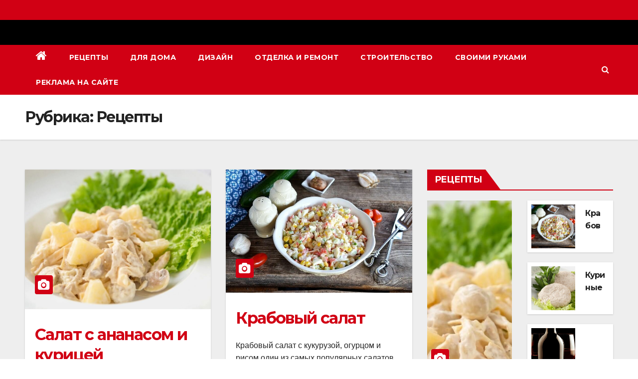

--- FILE ---
content_type: text/html; charset=utf-8
request_url: https://sonadr.com/category/recepty/
body_size: 17257
content:
<!DOCTYPE html>
<html lang="ru-RU" prefix="og: https://ogp.me/ns#">
<head>
  <meta charset="UTF-8">
  <meta name="viewport" content="width=device-width, initial-scale=1">
  <link rel="profile" href="https://gmpg.org/xfn/11">
  <title>☰ Рецепты ► полезная информация по теме на сайте: SONADR&nbsp;&nbsp;</title>
  <link rel="canonical" href="/category/recepty/">
  <link rel="next" href="/category/recepty/page/2/">
  <meta property="og:locale" content="ru_RU">
  <meta property="og:type" content="article">
  <meta property="og:title" content="☰ Рецепты ► полезная информация по теме на сайте: SONADR&nbsp;&nbsp;">
  <meta property="og:url" content="https://sonadr.com/category/recepty/">
  <meta property="og:site_name" content="SONADR">
  <meta name="twitter:card" content="summary_large_image">
  <meta name="twitter:title" content="☰ Рецепты ► полезная информация по теме на сайте: SONADR&nbsp;&nbsp;">
  <meta name="twitter:label1" content="Рецепты">
  <meta name="twitter:data1" content="14">
  <script type="application/ld+json" class="rank-math-schema">
  {"@context":"https://schema.org","@graph":[{"@type":"Organization","@id":"https://sonadr.com/#organization","name":"Sonadr","url":"https://sonadr.com","logo":{"@type":"ImageObject","@id":"https://sonadr.com/#logo","url":"https://sonadr.com/wp-content/uploads/78891662_1474118262766550_6638390139477295104_n-1.jpg","caption":"Sonadr","inLanguage":"ru-RU","width":"960","height":"960"}},{"@type":"WebSite","@id":"https://sonadr.com/#website","url":"https://sonadr.com","name":"Sonadr","publisher":{"@id":"https://sonadr.com/#organization"},"inLanguage":"ru-RU"},{"@type":"CollectionPage","@id":"https://sonadr.com/category/recepty/#webpage","url":"https://sonadr.com/category/recepty/","name":"\u2630 \u0420\u0435\u0446\u0435\u043f\u0442\u044b \u25ba \u043f\u043e\u043b\u0435\u0437\u043d\u0430\u044f \u0438\u043d\u0444\u043e\u0440\u043c\u0430\u0446\u0438\u044f \u043f\u043e \u0442\u0435\u043c\u0435 \u043d\u0430 \u0441\u0430\u0439\u0442\u0435: SONADR\u00a0\u00a0","isPartOf":{"@id":"https://sonadr.com/#website"},"inLanguage":"ru-RU"}]}
  </script>
  <link rel='dns-prefetch' href='//fonts.googleapis.com'>
  <link rel='dns-prefetch' href='//s.w.org'>
  <link rel='dns-prefetch' href='//pagead2.googlesyndication.com'>
  <link rel="alternate" type="application/rss+xml" title="SONADR &raquo; Лента" href="/feed/">
  <link rel="alternate" type="application/rss+xml" title="SONADR &raquo; Лента комментариев" href="/comments/feed/">
  <link rel="alternate" type="application/rss+xml" title="SONADR &raquo; Лента рубрики Рецепты" href="/category/recepty/feed/">
  <script type="text/javascript">
  window._wpemojiSettings = {"baseUrl":"https:\/\/s.w.org\/images\/core\/emoji\/13.1.0\/72x72\/","ext":".png","svgUrl":"https:\/\/s.w.org\/images\/core\/emoji\/13.1.0\/svg\/","svgExt":".svg","source":{"concatemoji":"https:\/\/sonadr.com\/wp-includes\/js\/wp-emoji-release.min.js?ver=5.9.3"}};
  /*! This file is auto-generated */
  !function(e,a,t){var n,r,o,i=a.createElement("canvas"),p=i.getContext&&i.getContext("2d");function s(e,t){var a=String.fromCharCode;p.clearRect(0,0,i.width,i.height),p.fillText(a.apply(this,e),0,0);e=i.toDataURL();return p.clearRect(0,0,i.width,i.height),p.fillText(a.apply(this,t),0,0),e===i.toDataURL()}function c(e){var t=a.createElement("script");t.src=e,t.defer=t.type="text/javascript",a.getElementsByTagName("head")[0].appendChild(t)}for(o=Array("flag","emoji"),t.supports={everything:!0,everythingExceptFlag:!0},r=0;r<o.length;r++)t.supports[o[r]]=function(e){if(!p||!p.fillText)return!1;switch(p.textBaseline="top",p.font="600 32px Arial",e){case"flag":return s([127987,65039,8205,9895,65039],[127987,65039,8203,9895,65039])?!1:!s([55356,56826,55356,56819],[55356,56826,8203,55356,56819])&&!s([55356,57332,56128,56423,56128,56418,56128,56421,56128,56430,56128,56423,56128,56447],[55356,57332,8203,56128,56423,8203,56128,56418,8203,56128,56421,8203,56128,56430,8203,56128,56423,8203,56128,56447]);case"emoji":return!s([10084,65039,8205,55357,56613],[10084,65039,8203,55357,56613])}return!1}(o[r]),t.supports.everything=t.supports.everything&&t.supports[o[r]],"flag"!==o[r]&&(t.supports.everythingExceptFlag=t.supports.everythingExceptFlag&&t.supports[o[r]]);t.supports.everythingExceptFlag=t.supports.everythingExceptFlag&&!t.supports.flag,t.DOMReady=!1,t.readyCallback=function(){t.DOMReady=!0},t.supports.everything||(n=function(){t.readyCallback()},a.addEventListener?(a.addEventListener("DOMContentLoaded",n,!1),e.addEventListener("load",n,!1)):(e.attachEvent("onload",n),a.attachEvent("onreadystatechange",function(){"complete"===a.readyState&&t.readyCallback()})),(n=t.source||{}).concatemoji?c(n.concatemoji):n.wpemoji&&n.twemoji&&(c(n.twemoji),c(n.wpemoji)))}(window,document,window._wpemojiSettings);
  </script>
  <style type="text/css">
  img.wp-smiley,
  img.emoji {
        display: inline !important;
        border: none !important;
        box-shadow: none !important;
        height: 1em !important;
        width: 1em !important;
        margin: 0 0.07em !important;
        vertical-align: -0.1em !important;
        background: none !important;
        padding: 0 !important;
  }
  </style>
  <link rel='stylesheet' id='wp-block-library-css' href='/wp-includes/css/dist/block-library/style.min.css?ver=5.9.3' type='text/css' media='all'>
  <style id='global-styles-inline-css' type='text/css'>
  body{--wp--preset--color--black: #000000;--wp--preset--color--cyan-bluish-gray: #abb8c3;--wp--preset--color--white: #ffffff;--wp--preset--color--pale-pink: #f78da7;--wp--preset--color--vivid-red: #cf2e2e;--wp--preset--color--luminous-vivid-orange: #ff6900;--wp--preset--color--luminous-vivid-amber: #fcb900;--wp--preset--color--light-green-cyan: #7bdcb5;--wp--preset--color--vivid-green-cyan: #00d084;--wp--preset--color--pale-cyan-blue: #8ed1fc;--wp--preset--color--vivid-cyan-blue: #0693e3;--wp--preset--color--vivid-purple: #9b51e0;--wp--preset--gradient--vivid-cyan-blue-to-vivid-purple: linear-gradient(135deg,rgba(6,147,227,1) 0%,rgb(155,81,224) 100%);--wp--preset--gradient--light-green-cyan-to-vivid-green-cyan: linear-gradient(135deg,rgb(122,220,180) 0%,rgb(0,208,130) 100%);--wp--preset--gradient--luminous-vivid-amber-to-luminous-vivid-orange: linear-gradient(135deg,rgba(252,185,0,1) 0%,rgba(255,105,0,1) 100%);--wp--preset--gradient--luminous-vivid-orange-to-vivid-red: linear-gradient(135deg,rgba(255,105,0,1) 0%,rgb(207,46,46) 100%);--wp--preset--gradient--very-light-gray-to-cyan-bluish-gray: linear-gradient(135deg,rgb(238,238,238) 0%,rgb(169,184,195) 100%);--wp--preset--gradient--cool-to-warm-spectrum: linear-gradient(135deg,rgb(74,234,220) 0%,rgb(151,120,209) 20%,rgb(207,42,186) 40%,rgb(238,44,130) 60%,rgb(251,105,98) 80%,rgb(254,248,76) 100%);--wp--preset--gradient--blush-light-purple: linear-gradient(135deg,rgb(255,206,236) 0%,rgb(152,150,240) 100%);--wp--preset--gradient--blush-bordeaux: linear-gradient(135deg,rgb(254,205,165) 0%,rgb(254,45,45) 50%,rgb(107,0,62) 100%);--wp--preset--gradient--luminous-dusk: linear-gradient(135deg,rgb(255,203,112) 0%,rgb(199,81,192) 50%,rgb(65,88,208) 100%);--wp--preset--gradient--pale-ocean: linear-gradient(135deg,rgb(255,245,203) 0%,rgb(182,227,212) 50%,rgb(51,167,181) 100%);--wp--preset--gradient--electric-grass: linear-gradient(135deg,rgb(202,248,128) 0%,rgb(113,206,126) 100%);--wp--preset--gradient--midnight: linear-gradient(135deg,rgb(2,3,129) 0%,rgb(40,116,252) 100%);--wp--preset--duotone--dark-grayscale: url('#wp-duotone-dark-grayscale');--wp--preset--duotone--grayscale: url('#wp-duotone-grayscale');--wp--preset--duotone--purple-yellow: url('#wp-duotone-purple-yellow');--wp--preset--duotone--blue-red: url('#wp-duotone-blue-red');--wp--preset--duotone--midnight: url('#wp-duotone-midnight');--wp--preset--duotone--magenta-yellow: url('#wp-duotone-magenta-yellow');--wp--preset--duotone--purple-green: url('#wp-duotone-purple-green');--wp--preset--duotone--blue-orange: url('#wp-duotone-blue-orange');--wp--preset--font-size--small: 13px;--wp--preset--font-size--medium: 20px;--wp--preset--font-size--large: 36px;--wp--preset--font-size--x-large: 42px;}.has-black-color{color: var(--wp--preset--color--black) !important;}.has-cyan-bluish-gray-color{color: var(--wp--preset--color--cyan-bluish-gray) !important;}.has-white-color{color: var(--wp--preset--color--white) !important;}.has-pale-pink-color{color: var(--wp--preset--color--pale-pink) !important;}.has-vivid-red-color{color: var(--wp--preset--color--vivid-red) !important;}.has-luminous-vivid-orange-color{color: var(--wp--preset--color--luminous-vivid-orange) !important;}.has-luminous-vivid-amber-color{color: var(--wp--preset--color--luminous-vivid-amber) !important;}.has-light-green-cyan-color{color: var(--wp--preset--color--light-green-cyan) !important;}.has-vivid-green-cyan-color{color: var(--wp--preset--color--vivid-green-cyan) !important;}.has-pale-cyan-blue-color{color: var(--wp--preset--color--pale-cyan-blue) !important;}.has-vivid-cyan-blue-color{color: var(--wp--preset--color--vivid-cyan-blue) !important;}.has-vivid-purple-color{color: var(--wp--preset--color--vivid-purple) !important;}.has-black-background-color{background-color: var(--wp--preset--color--black) !important;}.has-cyan-bluish-gray-background-color{background-color: var(--wp--preset--color--cyan-bluish-gray) !important;}.has-white-background-color{background-color: var(--wp--preset--color--white) !important;}.has-pale-pink-background-color{background-color: var(--wp--preset--color--pale-pink) !important;}.has-vivid-red-background-color{background-color: var(--wp--preset--color--vivid-red) !important;}.has-luminous-vivid-orange-background-color{background-color: var(--wp--preset--color--luminous-vivid-orange) !important;}.has-luminous-vivid-amber-background-color{background-color: var(--wp--preset--color--luminous-vivid-amber) !important;}.has-light-green-cyan-background-color{background-color: var(--wp--preset--color--light-green-cyan) !important;}.has-vivid-green-cyan-background-color{background-color: var(--wp--preset--color--vivid-green-cyan) !important;}.has-pale-cyan-blue-background-color{background-color: var(--wp--preset--color--pale-cyan-blue) !important;}.has-vivid-cyan-blue-background-color{background-color: var(--wp--preset--color--vivid-cyan-blue) !important;}.has-vivid-purple-background-color{background-color: var(--wp--preset--color--vivid-purple) !important;}.has-black-border-color{border-color: var(--wp--preset--color--black) !important;}.has-cyan-bluish-gray-border-color{border-color: var(--wp--preset--color--cyan-bluish-gray) !important;}.has-white-border-color{border-color: var(--wp--preset--color--white) !important;}.has-pale-pink-border-color{border-color: var(--wp--preset--color--pale-pink) !important;}.has-vivid-red-border-color{border-color: var(--wp--preset--color--vivid-red) !important;}.has-luminous-vivid-orange-border-color{border-color: var(--wp--preset--color--luminous-vivid-orange) !important;}.has-luminous-vivid-amber-border-color{border-color: var(--wp--preset--color--luminous-vivid-amber) !important;}.has-light-green-cyan-border-color{border-color: var(--wp--preset--color--light-green-cyan) !important;}.has-vivid-green-cyan-border-color{border-color: var(--wp--preset--color--vivid-green-cyan) !important;}.has-pale-cyan-blue-border-color{border-color: var(--wp--preset--color--pale-cyan-blue) !important;}.has-vivid-cyan-blue-border-color{border-color: var(--wp--preset--color--vivid-cyan-blue) !important;}.has-vivid-purple-border-color{border-color: var(--wp--preset--color--vivid-purple) !important;}.has-vivid-cyan-blue-to-vivid-purple-gradient-background{background: var(--wp--preset--gradient--vivid-cyan-blue-to-vivid-purple) !important;}.has-light-green-cyan-to-vivid-green-cyan-gradient-background{background: var(--wp--preset--gradient--light-green-cyan-to-vivid-green-cyan) !important;}.has-luminous-vivid-amber-to-luminous-vivid-orange-gradient-background{background: var(--wp--preset--gradient--luminous-vivid-amber-to-luminous-vivid-orange) !important;}.has-luminous-vivid-orange-to-vivid-red-gradient-background{background: var(--wp--preset--gradient--luminous-vivid-orange-to-vivid-red) !important;}.has-very-light-gray-to-cyan-bluish-gray-gradient-background{background: var(--wp--preset--gradient--very-light-gray-to-cyan-bluish-gray) !important;}.has-cool-to-warm-spectrum-gradient-background{background: var(--wp--preset--gradient--cool-to-warm-spectrum) !important;}.has-blush-light-purple-gradient-background{background: var(--wp--preset--gradient--blush-light-purple) !important;}.has-blush-bordeaux-gradient-background{background: var(--wp--preset--gradient--blush-bordeaux) !important;}.has-luminous-dusk-gradient-background{background: var(--wp--preset--gradient--luminous-dusk) !important;}.has-pale-ocean-gradient-background{background: var(--wp--preset--gradient--pale-ocean) !important;}.has-electric-grass-gradient-background{background: var(--wp--preset--gradient--electric-grass) !important;}.has-midnight-gradient-background{background: var(--wp--preset--gradient--midnight) !important;}.has-small-font-size{font-size: var(--wp--preset--font-size--small) !important;}.has-medium-font-size{font-size: var(--wp--preset--font-size--medium) !important;}.has-large-font-size{font-size: var(--wp--preset--font-size--large) !important;}.has-x-large-font-size{font-size: var(--wp--preset--font-size--x-large) !important;}
  </style>
  <link rel='stylesheet' id='wpurp_style_minified-css' href='/wp-content/plugins/wp-ultimate-recipe/assets/wpurp-public-forced.css?ver=3.13.0' type='text/css' media='all'>
  <link rel='stylesheet' id='wpurp_style1-css' href='/wp-content/plugins/wp-ultimate-recipe/vendor/font-awesome/css/font-awesome.min.css?ver=3.13.0' type='text/css' media='all'>
  <link rel='stylesheet' id='wpurp_style2-css' href='https://fonts.googleapis.com/css?family=Open+Sans&#038;ver=3.13.0' type='text/css' media='all'>
  <link rel='stylesheet' id='newsup-fonts-css' href='//fonts.googleapis.com/css?family=Montserrat%3A400%2C500%2C700%2C800%7CWork%2BSans%3A300%2C400%2C500%2C600%2C700%2C800%2C900%26display%3Dswap&#038;subset=latin%2Clatin-ext' type='text/css' media='all'>
  <link rel='stylesheet' id='bootstrap-css' href='/wp-content/themes/newsup/css/bootstrap.css?ver=5.9.3' type='text/css' media='all'>
  <link rel='stylesheet' id='newsup-style-css' href='/wp-content/themes/newsberg/style.css?ver=5.9.3' type='text/css' media='all'>
  <link rel='stylesheet' id='font-awesome-css' href='/wp-content/themes/newsup/css/font-awesome.css?ver=5.9.3' type='text/css' media='all'>
  <link rel='stylesheet' id='owl-carousel-css' href='/wp-content/themes/newsup/css/owl.carousel.css?ver=5.9.3' type='text/css' media='all'>
  <link rel='stylesheet' id='smartmenus-css' href='/wp-content/themes/newsup/css/jquery.smartmenus.bootstrap.css?ver=5.9.3' type='text/css' media='all'>
  <link rel='stylesheet' id='newsup-style-parent-css' href='/wp-content/themes/newsup/style.css?ver=5.9.3' type='text/css' media='all'>
  <link rel='stylesheet' id='newsberg-style-css' href='/wp-content/themes/newsberg/style.css?ver=1.0' type='text/css' media='all'>
  <link rel='stylesheet' id='newsberg-default-css-css' href='/wp-content/themes/newsberg/css/colors/default.css?ver=5.9.3' type='text/css' media='all'>
  <script type='text/javascript' src='/wp-includes/js/jquery/jquery.min.js?ver=3.6.0' id='jquery-core-js'></script>
  <script type='text/javascript' src='/wp-includes/js/jquery/jquery-migrate.min.js?ver=3.3.2' id='jquery-migrate-js'></script>
  <script type='text/javascript' src='/wp-content/themes/newsup/js/navigation.js?ver=5.9.3' id='newsup-navigation-js'></script>
  <script type='text/javascript' src='/wp-content/themes/newsup/js/bootstrap.js?ver=5.9.3' id='bootstrap-js'></script>
  <script type='text/javascript' src='/wp-content/themes/newsup/js/owl.carousel.min.js?ver=5.9.3' id='owl-carousel-min-js'></script>
  <script type='text/javascript' src='/wp-content/themes/newsup/js/jquery.smartmenus.js?ver=5.9.3' id='smartmenus-js-js'></script>
  <script type='text/javascript' src='/wp-content/themes/newsup/js/jquery.smartmenus.bootstrap.js?ver=5.9.3' id='bootstrap-smartmenus-js-js'></script>
  <script type='text/javascript' src='/wp-content/themes/newsup/js/jquery.marquee.js?ver=5.9.3' id='newsup-marquee-js-js'></script>
  <script type='text/javascript' src='/wp-content/themes/newsup/js/main.js?ver=5.9.3' id='newsup-main-js-js'></script>
  <link rel="https://api.w.org/" href="/wp-json/">
  <link rel="alternate" type="application/json" href="/wp-json/wp/v2/categories/3">
  <link rel="EditURI" type="application/rsd+xml" title="RSD" href="/xmlrpc.php?rsd">
  <meta name="pinterest-rich-pin" content="false">
  <style type="text/css" id="custom-background-css">
    .wrapper { background-color: #eee; }
  </style>
  <meta name="google-adsense-platform-account" content="ca-host-pub-2644536267352236">
  <meta name="google-adsense-platform-domain" content="sitekit.withgoogle.com">
  <style type="text/css">
            body .site-title a,
        body .site-description {
            color: ##143745;
        }

        .site-branding-text .site-title a {
                font-size: px;
            }

            @media only screen and (max-width: 640px) {
                .site-branding-text .site-title a {
                    font-size: 40px;

                }
            }

            @media only screen and (max-width: 375px) {
                .site-branding-text .site-title a {
                    font-size: 32px;

                }
            }

  </style>
  <script async="async" src="https://pagead2.googlesyndication.com/pagead/js/adsbygoogle.js?client=ca-pub-2410165453486077" crossorigin="anonymous" type="text/javascript"></script>
  <link rel="icon" href="/wp-content/uploads/favicon-1.jpg" sizes="32x32">
  <link rel="icon" href="/wp-content/uploads/favicon-1.jpg" sizes="192x192">
  <link rel="apple-touch-icon" href="/wp-content/uploads/favicon-1.jpg">
  <meta name="msapplication-TileImage" content="https://sonadr.com/wp-content/uploads/favicon-1.jpg">
  <style>

                footer .mg-widget p, footer .site-title a, footer .site-title a:hover , footer .site-description, footer .site-description:hover{
        
                        color: #000000;
  }

  </style>
</head>
<body class="archive category category-recepty category-3 wp-embed-responsive hfeed ta-hide-date-author-in-list">
  <svg xmlns="http://www.w3.org/2000/svg" viewbox="0 0 0 0" width="0" height="0" focusable="false" role="none" style="visibility: hidden; position: absolute; left: -9999px; overflow: hidden;">
  <defs>
    <filter id="wp-duotone-dark-grayscale">
      <fecolormatrix color-interpolation-filters="sRGB" type="matrix" values=".299 .587 .114 0 0 .299 .587 .114 0 0 .299 .587 .114 0 0 .299 .587 .114 0 0"></fecolormatrix>
      <fecomponenttransfer color-interpolation-filters="sRGB">
        <fefuncr type="table" tablevalues="0 0.49803921568627"></fefuncr>
        <fefuncg type="table" tablevalues="0 0.49803921568627"></fefuncg>
        <fefuncb type="table" tablevalues="0 0.49803921568627"></fefuncb>
        <fefunca type="table" tablevalues="1 1"></fefunca>
      </fecomponenttransfer>
      <fecomposite in2="SourceGraphic" operator="in"></fecomposite>
    </filter>
  </defs></svg><svg xmlns="http://www.w3.org/2000/svg" viewbox="0 0 0 0" width="0" height="0" focusable="false" role="none" style="visibility: hidden; position: absolute; left: -9999px; overflow: hidden;">
  <defs>
    <filter id="wp-duotone-grayscale">
      <fecolormatrix color-interpolation-filters="sRGB" type="matrix" values=".299 .587 .114 0 0 .299 .587 .114 0 0 .299 .587 .114 0 0 .299 .587 .114 0 0"></fecolormatrix>
      <fecomponenttransfer color-interpolation-filters="sRGB">
        <fefuncr type="table" tablevalues="0 1"></fefuncr>
        <fefuncg type="table" tablevalues="0 1"></fefuncg>
        <fefuncb type="table" tablevalues="0 1"></fefuncb>
        <fefunca type="table" tablevalues="1 1"></fefunca>
      </fecomponenttransfer>
      <fecomposite in2="SourceGraphic" operator="in"></fecomposite>
    </filter>
  </defs></svg><svg xmlns="http://www.w3.org/2000/svg" viewbox="0 0 0 0" width="0" height="0" focusable="false" role="none" style="visibility: hidden; position: absolute; left: -9999px; overflow: hidden;">
  <defs>
    <filter id="wp-duotone-purple-yellow">
      <fecolormatrix color-interpolation-filters="sRGB" type="matrix" values=".299 .587 .114 0 0 .299 .587 .114 0 0 .299 .587 .114 0 0 .299 .587 .114 0 0"></fecolormatrix>
      <fecomponenttransfer color-interpolation-filters="sRGB">
        <fefuncr type="table" tablevalues="0.54901960784314 0.98823529411765"></fefuncr>
        <fefuncg type="table" tablevalues="0 1"></fefuncg>
        <fefuncb type="table" tablevalues="0.71764705882353 0.25490196078431"></fefuncb>
        <fefunca type="table" tablevalues="1 1"></fefunca>
      </fecomponenttransfer>
      <fecomposite in2="SourceGraphic" operator="in"></fecomposite>
    </filter>
  </defs></svg><svg xmlns="http://www.w3.org/2000/svg" viewbox="0 0 0 0" width="0" height="0" focusable="false" role="none" style="visibility: hidden; position: absolute; left: -9999px; overflow: hidden;">
  <defs>
    <filter id="wp-duotone-blue-red">
      <fecolormatrix color-interpolation-filters="sRGB" type="matrix" values=".299 .587 .114 0 0 .299 .587 .114 0 0 .299 .587 .114 0 0 .299 .587 .114 0 0"></fecolormatrix>
      <fecomponenttransfer color-interpolation-filters="sRGB">
        <fefuncr type="table" tablevalues="0 1"></fefuncr>
        <fefuncg type="table" tablevalues="0 0.27843137254902"></fefuncg>
        <fefuncb type="table" tablevalues="0.5921568627451 0.27843137254902"></fefuncb>
        <fefunca type="table" tablevalues="1 1"></fefunca>
      </fecomponenttransfer>
      <fecomposite in2="SourceGraphic" operator="in"></fecomposite>
    </filter>
  </defs></svg><svg xmlns="http://www.w3.org/2000/svg" viewbox="0 0 0 0" width="0" height="0" focusable="false" role="none" style="visibility: hidden; position: absolute; left: -9999px; overflow: hidden;">
  <defs>
    <filter id="wp-duotone-midnight">
      <fecolormatrix color-interpolation-filters="sRGB" type="matrix" values=".299 .587 .114 0 0 .299 .587 .114 0 0 .299 .587 .114 0 0 .299 .587 .114 0 0"></fecolormatrix>
      <fecomponenttransfer color-interpolation-filters="sRGB">
        <fefuncr type="table" tablevalues="0 0"></fefuncr>
        <fefuncg type="table" tablevalues="0 0.64705882352941"></fefuncg>
        <fefuncb type="table" tablevalues="0 1"></fefuncb>
        <fefunca type="table" tablevalues="1 1"></fefunca>
      </fecomponenttransfer>
      <fecomposite in2="SourceGraphic" operator="in"></fecomposite>
    </filter>
  </defs></svg><svg xmlns="http://www.w3.org/2000/svg" viewbox="0 0 0 0" width="0" height="0" focusable="false" role="none" style="visibility: hidden; position: absolute; left: -9999px; overflow: hidden;">
  <defs>
    <filter id="wp-duotone-magenta-yellow">
      <fecolormatrix color-interpolation-filters="sRGB" type="matrix" values=".299 .587 .114 0 0 .299 .587 .114 0 0 .299 .587 .114 0 0 .299 .587 .114 0 0"></fecolormatrix>
      <fecomponenttransfer color-interpolation-filters="sRGB">
        <fefuncr type="table" tablevalues="0.78039215686275 1"></fefuncr>
        <fefuncg type="table" tablevalues="0 0.94901960784314"></fefuncg>
        <fefuncb type="table" tablevalues="0.35294117647059 0.47058823529412"></fefuncb>
        <fefunca type="table" tablevalues="1 1"></fefunca>
      </fecomponenttransfer>
      <fecomposite in2="SourceGraphic" operator="in"></fecomposite>
    </filter>
  </defs></svg><svg xmlns="http://www.w3.org/2000/svg" viewbox="0 0 0 0" width="0" height="0" focusable="false" role="none" style="visibility: hidden; position: absolute; left: -9999px; overflow: hidden;">
  <defs>
    <filter id="wp-duotone-purple-green">
      <fecolormatrix color-interpolation-filters="sRGB" type="matrix" values=".299 .587 .114 0 0 .299 .587 .114 0 0 .299 .587 .114 0 0 .299 .587 .114 0 0"></fecolormatrix>
      <fecomponenttransfer color-interpolation-filters="sRGB">
        <fefuncr type="table" tablevalues="0.65098039215686 0.40392156862745"></fefuncr>
        <fefuncg type="table" tablevalues="0 1"></fefuncg>
        <fefuncb type="table" tablevalues="0.44705882352941 0.4"></fefuncb>
        <fefunca type="table" tablevalues="1 1"></fefunca>
      </fecomponenttransfer>
      <fecomposite in2="SourceGraphic" operator="in"></fecomposite>
    </filter>
  </defs></svg><svg xmlns="http://www.w3.org/2000/svg" viewbox="0 0 0 0" width="0" height="0" focusable="false" role="none" style="visibility: hidden; position: absolute; left: -9999px; overflow: hidden;">
  <defs>
    <filter id="wp-duotone-blue-orange">
      <fecolormatrix color-interpolation-filters="sRGB" type="matrix" values=".299 .587 .114 0 0 .299 .587 .114 0 0 .299 .587 .114 0 0 .299 .587 .114 0 0"></fecolormatrix>
      <fecomponenttransfer color-interpolation-filters="sRGB">
        <fefuncr type="table" tablevalues="0.098039215686275 1"></fefuncr>
        <fefuncg type="table" tablevalues="0 0.66274509803922"></fefuncg>
        <fefuncb type="table" tablevalues="0.84705882352941 0.41960784313725"></fefuncb>
        <fefunca type="table" tablevalues="1 1"></fefunca>
      </fecomponenttransfer>
      <fecomposite in2="SourceGraphic" operator="in"></fecomposite>
    </filter>
  </defs></svg>
  <div id="page" class="site">
    <a class="skip-link screen-reader-text" href="#content">Перейти к содержимому</a>
    <div class="wrapper" id="custom-background-css">
      <header class="mg-headwidget">
        <div class="mg-head-detail hidden-xs">
          <div class="container-fluid">
            <div class="row">
              <div class="col-md-6 col-xs-12">
                <ul class="info-left">
                  <li></li>
                </ul>
              </div>
            </div>
          </div>
        </div>
        <div class="clearfix"></div>
        <div class="mg-nav-widget-area-back" style='background-image: url("/wp-content/themes/newsberg/images/head-back.jpg" );'>
          <div class="overlay">
            <div class="inner" style="background-color:#000000;">
              <div class="container-fluid">
                <div class="mg-nav-widget-area">
                  <div class="row align-items-center">
                    <div class="col-md-3 col-sm-4 text-center-xs">
                      <div class="navbar-header">
                        <div class="site-branding-text">
                          <p class="site-description"></p>
                        </div>
                      </div>
                    </div>
                  </div>
                </div>
              </div>
            </div>
          </div>
        </div>
        <div class="mg-menu-full">
          <nav class="navbar navbar-expand-lg navbar-wp">
            <div class="container-fluid flex-row-reverse">
              <div class="m-header d-flex pl-3 ml-auto my-2 my-lg-0 position-relative align-items-center">
                <a class="mobilehomebtn" href="/"><span class="fa fa-home"></span></a> <button class="navbar-toggler mx-auto" type="button" data-toggle="collapse" data-target="#navbar-wp" aria-controls="navbarSupportedContent" aria-expanded="false" aria-label="Toggle navigation"><i class="fa fa-bars"></i></button>
                <div class="dropdown show mg-search-box pr-2">
                  <a class="dropdown-toggle msearch ml-auto" href="#" role="button" id="dropdownMenuLink" data-toggle="dropdown" aria-haspopup="true" aria-expanded="false"><i class="fa fa-search"></i></a>
                  <div class="dropdown-menu searchinner" aria-labelledby="dropdownMenuLink">
                    <form role="search" method="get" id="searchform" action="https://sonadr.com/" name="searchform">
                      <div class="input-group">
                        <input type="search" class="form-control" placeholder="Поиск" value="" name="s"> <span class="input-group-btn btn-default"><button type="submit" class="btn"><i class="fa fa-search"></i></button></span>
                      </div>
                    </form>
                  </div>
                </div>
              </div>
              <div class="collapse navbar-collapse" id="navbar-wp">
                <div class="d-md-block">
                  <ul id="menu-menu-1" class="nav navbar-nav mr-auto">
                    <li class="active home">
                      <a class="homebtn" href="/"><span class='fa fa-home'></span></a>
                    </li>
                    <li id="menu-item-1933" class="menu-item menu-item-type-taxonomy menu-item-object-category current-menu-item menu-item-has-children menu-item-1933 dropdown active">
                      <a title="Рецепты" href="/category/recepty/" data-toggle="dropdown" class="dropdown-toggle">Рецепты</a>
                      <ul role="menu" class="dropdown-menu">
                        <li id="menu-item-1928" class="menu-item menu-item-type-taxonomy menu-item-object-category menu-item-1928">
                          <a class="dropdown-item" title="Приготовление супов" href="/category/prigotovlenie-supov/">Приготовление супов</a>
                        </li>
                        <li id="menu-item-2943" class="menu-item menu-item-type-taxonomy menu-item-object-category menu-item-2943">
                          <a class="dropdown-item" title="Салаты" href="/category/recepty/salaty/">Салаты</a>
                        </li>
                        <li id="menu-item-1921" class="menu-item menu-item-type-taxonomy menu-item-object-category menu-item-has-children menu-item-1921 dropdown">
                          <a class="dropdown-item" title="Вторые блюда" href="/category/vtorie-bluda/">Вторые блюда</a>
                          <ul role="menu" class="dropdown-menu">
                            <li id="menu-item-1926" class="menu-item menu-item-type-taxonomy menu-item-object-category menu-item-1926">
                              <a class="dropdown-item" title="Из мяса" href="/category/iz-mjasa/">Из мяса</a>
                            </li>
                            <li id="menu-item-1927" class="menu-item menu-item-type-taxonomy menu-item-object-category menu-item-1927">
                              <a class="dropdown-item" title="Из овощей" href="/category/iz-ovoshhej/">Из овощей</a>
                            </li>
                          </ul>
                        </li>
                        <li id="menu-item-1922" class="menu-item menu-item-type-taxonomy menu-item-object-category menu-item-1922">
                          <a class="dropdown-item" title="Выпечка" href="/category/vypechka/">Выпечка</a>
                        </li>
                        <li id="menu-item-1925" class="menu-item menu-item-type-taxonomy menu-item-object-category menu-item-has-children menu-item-1925 dropdown">
                          <a class="dropdown-item" title="Закуски" href="/category/zakuski/">Закуски</a>
                          <ul role="menu" class="dropdown-menu">
                            <li id="menu-item-1923" class="menu-item menu-item-type-taxonomy menu-item-object-category menu-item-1923">
                              <a class="dropdown-item" title="Горячие закуски" href="/category/gorjachie-zakuski/">Горячие закуски</a>
                            </li>
                          </ul>
                        </li>
                      </ul>
                    </li>
                    <li id="menu-item-1924" class="menu-item menu-item-type-taxonomy menu-item-object-category menu-item-has-children menu-item-1924 dropdown">
                      <a title="Для дома" href="/category/dlja-doma/" data-toggle="dropdown" class="dropdown-toggle">Для дома</a>
                      <ul role="menu" class="dropdown-menu">
                        <li id="menu-item-1929" class="menu-item menu-item-type-taxonomy menu-item-object-category menu-item-1929">
                          <a class="dropdown-item" title="Растения для дома" href="/category/rastenija-dlja-doma/">Растения для дома</a>
                        </li>
                        <li id="menu-item-2199" class="menu-item menu-item-type-taxonomy menu-item-object-category menu-item-2199">
                          <a class="dropdown-item" title="Лайфхаки" href="/category/dlja-doma/lajfhaki/">Лайфхаки</a>
                        </li>
                        <li id="menu-item-2200" class="menu-item menu-item-type-taxonomy menu-item-object-category menu-item-2200">
                          <a class="dropdown-item" title="Техника для дома" href="/category/dlja-doma/tehnika-dlja-doma/">Техника для дома</a>
                        </li>
                      </ul>
                    </li>
                    <li id="menu-item-2191" class="menu-item menu-item-type-taxonomy menu-item-object-category menu-item-has-children menu-item-2191 dropdown">
                      <a title="Дизайн" href="/category/dizajn/" data-toggle="dropdown" class="dropdown-toggle">Дизайн</a>
                      <ul role="menu" class="dropdown-menu">
                        <li id="menu-item-2192" class="menu-item menu-item-type-taxonomy menu-item-object-category menu-item-2192">
                          <a class="dropdown-item" title="Ванная комната" href="/category/dizajn/vannaja-komnata/">Ванная комната</a>
                        </li>
                        <li id="menu-item-2193" class="menu-item menu-item-type-taxonomy menu-item-object-category menu-item-2193">
                          <a class="dropdown-item" title="Другие помещения" href="/category/dizajn/drugie-pomeshhenija/">Другие помещения</a>
                        </li>
                        <li id="menu-item-2194" class="menu-item menu-item-type-taxonomy menu-item-object-category menu-item-2194">
                          <a class="dropdown-item" title="Интерьер" href="/category/dizajn/interer/">Интерьер</a>
                        </li>
                        <li id="menu-item-2195" class="menu-item menu-item-type-taxonomy menu-item-object-category menu-item-2195">
                          <a class="dropdown-item" title="Кухня" href="/category/dizajn/kuhnja/">Кухня</a>
                        </li>
                        <li id="menu-item-2196" class="menu-item menu-item-type-taxonomy menu-item-object-category menu-item-2196">
                          <a class="dropdown-item" title="Спальня и гостинная" href="/category/dizajn/spalnja-i-gostinnaja/">Спальня и гостинная</a>
                        </li>
                        <li id="menu-item-2197" class="menu-item menu-item-type-taxonomy menu-item-object-category menu-item-2197">
                          <a class="dropdown-item" title="Стиль и декор" href="/category/dizajn/stil-i-dekor/">Стиль и декор</a>
                        </li>
                      </ul>
                    </li>
                    <li id="menu-item-2201" class="menu-item menu-item-type-taxonomy menu-item-object-category menu-item-has-children menu-item-2201 dropdown">
                      <a title="Отделка и ремонт" href="/category/otdelka-i-remont/" data-toggle="dropdown" class="dropdown-toggle">Отделка и ремонт</a>
                      <ul role="menu" class="dropdown-menu">
                        <li id="menu-item-2202" class="menu-item menu-item-type-taxonomy menu-item-object-category menu-item-2202">
                          <a class="dropdown-item" title="Пол и потолок" href="/category/otdelka-i-remont/potolok/">Пол и потолок</a>
                        </li>
                        <li id="menu-item-2203" class="menu-item menu-item-type-taxonomy menu-item-object-category menu-item-2203">
                          <a class="dropdown-item" title="Ремонтные работы" href="/category/otdelka-i-remont/remontnye-raboty/">Ремонтные работы</a>
                        </li>
                        <li id="menu-item-2204" class="menu-item menu-item-type-taxonomy menu-item-object-category menu-item-2204">
                          <a class="dropdown-item" title="Стены" href="/category/otdelka-i-remont/steny/">Стены</a>
                        </li>
                        <li id="menu-item-2205" class="menu-item menu-item-type-taxonomy menu-item-object-category menu-item-2205">
                          <a class="dropdown-item" title="Строительный инструмент" href="/category/otdelka-i-remont/stroitelnyj-instrument/">Строительный инструмент</a>
                        </li>
                      </ul>
                    </li>
                    <li id="menu-item-2206" class="menu-item menu-item-type-taxonomy menu-item-object-category menu-item-has-children menu-item-2206 dropdown">
                      <a title="Строительство" href="/category/stroitelstvo/" data-toggle="dropdown" class="dropdown-toggle">Строительство</a>
                      <ul role="menu" class="dropdown-menu">
                        <li id="menu-item-2207" class="menu-item menu-item-type-taxonomy menu-item-object-category menu-item-2207">
                          <a class="dropdown-item" title="Коммуникации" href="/category/stroitelstvo/kommunikacii/">Коммуникации</a>
                        </li>
                        <li id="menu-item-2208" class="menu-item menu-item-type-taxonomy menu-item-object-category menu-item-2208">
                          <a class="dropdown-item" title="Окна и двери" href="/category/stroitelstvo/okna-i-dveri/">Окна и двери</a>
                        </li>
                        <li id="menu-item-2212" class="menu-item menu-item-type-taxonomy menu-item-object-category menu-item-2212">
                          <a class="dropdown-item" title="Фундамент и перекрытия" href="/category/stroitelstvo/fundament-i-perekrytija/">Фундамент и перекрытия</a>
                        </li>
                        <li id="menu-item-2211" class="menu-item menu-item-type-taxonomy menu-item-object-category menu-item-2211">
                          <a class="dropdown-item" title="Строительные работы" href="/category/stroitelstvo/stroitelnye-raboty/">Строительные работы</a>
                        </li>
                        <li id="menu-item-2210" class="menu-item menu-item-type-taxonomy menu-item-object-category menu-item-2210">
                          <a class="dropdown-item" title="Стены и крыша" href="/category/stroitelstvo/steny-i-krysha/">Стены и крыша</a>
                        </li>
                        <li id="menu-item-2209" class="menu-item menu-item-type-taxonomy menu-item-object-category menu-item-2209">
                          <a class="dropdown-item" title="Проектирование" href="/category/stroitelstvo/proektirovanie/">Проектирование</a>
                        </li>
                        <li id="menu-item-2480" class="menu-item menu-item-type-taxonomy menu-item-object-category menu-item-2480">
                          <a class="dropdown-item" title="Забор и ворота" href="/category/stroitelstvo/zabor-i-vorota/">Забор и ворота</a>
                        </li>
                      </ul>
                    </li>
                    <li id="menu-item-1934" class="menu-item menu-item-type-taxonomy menu-item-object-category menu-item-1934">
                      <a class="nav-link" title="Своими руками" href="/category/handmade/">Своими руками</a>
                    </li>
                    <li id="menu-item-2974" class="menu-item menu-item-type-post_type menu-item-object-page menu-item-2974">
                      <a class="nav-link" title="Реклама на сайте" href="/reklama-na-sajte/">Реклама на сайте</a>
                    </li>
                  </ul>
                </div>
              </div>
            </div>
          </nav>
        </div>
      </header>
      <div class="clearfix"></div>
      <div class="mg-breadcrumb-section" style='background: url("/wp-content/themes/newsberg/images/head-back.jpg" ) repeat scroll center 0 #143745;'>
        <div class="overlay">
          <div class="container-fluid">
            <div class="row">
              <div class="col-md-12 col-sm-12">
                <div class="mg-breadcrumb-title">
                  <h1>Рубрика: <span>Рецепты</span></h1>
                </div>
              </div>
            </div>
          </div>
        </div>
      </div>
      <div class="clearfix"></div>
      <div id="content" class="container-fluid">
        <div class="row">
          <div class="col-md-8">
            <div id="grid" class="row">
              <div id="post-2944" class="col-md-6 post-2944 recipe type-recipe status-publish has-post-thumbnail hentry category-recepty category-salaty ingredient-konservirovannyj-ananas ingredient-kurinoe-file ingredient-majonez ingredient-molotyj-chernyj-perec ingredient-sol ingredient-tverdyj-syr ingredient-chesnok rating-5-zvezdy post type-post">
                <div class="mg-blog-post-box">
                  <div class="col-12 col-md-6">
                    <div class="mg-post-thumb img">
                      <a href="/salat-s-ananasom-i-kuricej/"><img width="800" height="600" src="/wp-content/uploads/img_5c10a2ec6085e.jpg" class="img-responsive wp-post-image" alt="Салат с курицей ананасом и сыром" srcset="/wp-content/uploads/img_5c10a2ec6085e.jpg 800w, /wp-content/uploads/img_5c10a2ec6085e-487x365.jpg 487w, /wp-content/uploads/img_5c10a2ec6085e-768x576.jpg 768w, /wp-content/uploads/img_5c10a2ec6085e-150x113.jpg 150w, /wp-content/uploads/img_5c10a2ec6085e-600x450.jpg 600w" sizes="(max-width: 800px) 100vw, 800px" title="Салат с ананасом и курицей ► SONADR"></a> <span class="post-form"><i class="fa fa-camera"></i></span>
                    </div>
                  </div>
                  <article class="small">
                    <div class="mg-blog-category"></div>
                    <h2 class="entry-title title"><a href="/salat-s-ananasom-i-kuricej/">Салат с ананасом и курицей</a></h2>
                    <p>Салат с курицей и ананасом, не просто украсит ваш праздничный стол. Он внесет то приятное разнообразие к которому мы все&hellip;</p>
                  </article>
                </div>
              </div>
              <div id="post-2937" class="col-md-6 post-2937 recipe type-recipe status-publish has-post-thumbnail hentry category-recepty category-salaty ingredient-zelen ingredient-konservirovannaja-kukuruza ingredient-krabovye-palochki ingredient-kurinoe-jajco ingredient-majonez ingredient-ogurcy ingredient-repchatyj-luk ingredient-ris ingredient-sol rating-5-zvezdy post type-post">
                <div class="mg-blog-post-box">
                  <div class="col-12 col-md-6">
                    <div class="mg-post-thumb img">
                      <a href="/krabovyj-salat/"><img width="736" height="487" src="/wp-content/uploads/krab-sal.jpg" class="img-responsive wp-post-image" alt="Крабовый салат" loading="lazy" srcset="/wp-content/uploads/krab-sal.jpg 736w, /wp-content/uploads/krab-sal-552x365.jpg 552w, /wp-content/uploads/krab-sal-150x99.jpg 150w, /wp-content/uploads/krab-sal-600x397.jpg 600w" sizes="(max-width: 736px) 100vw, 736px" title="Крабовый салат ► SONADR"></a> <span class="post-form"><i class="fa fa-camera"></i></span>
                    </div>
                  </div>
                  <article class="small">
                    <div class="mg-blog-category"></div>
                    <h2 class="entry-title title"><a href="/krabovyj-salat/">Крабовый салат</a></h2>
                    <p>Крабовый салат с кукурузой, огурцом и рисом один из самых популярных салатов на наших столах. Многие выбирают именно его, за&hellip;</p>
                  </article>
                </div>
              </div>
              <div id="post-2604" class="col-md-6 post-2604 recipe type-recipe status-publish has-post-thumbnail hentry category-iz-mjasa category-recepty ingredient-baton ingredient-kurinoe-mjaso ingredient-kurinoe-jajco ingredient-moloko ingredient-molotyj-chernyj-perec ingredient-panirovochnye-suhari ingredient-sol rating-5-zvezdy post type-post">
                <div class="mg-blog-post-box">
                  <div class="col-12 col-md-6">
                    <div class="mg-post-thumb img">
                      <a href="/kurinye-kotlety-na-paru/"><img width="580" height="380" src="/wp-content/uploads/item_1527-1.jpg" class="img-responsive wp-post-image" alt="куриные котлеты на пару" loading="lazy" srcset="/wp-content/uploads/item_1527-1.jpg 580w, /wp-content/uploads/item_1527-1-557x365.jpg 557w, /wp-content/uploads/item_1527-1-150x98.jpg 150w" sizes="(max-width: 580px) 100vw, 580px" title="Куриные котлеты на пару ► SONADR"></a> <span class="post-form"><i class="fa fa-camera"></i></span>
                    </div>
                  </div>
                  <article class="small">
                    <div class="mg-blog-category"></div>
                    <h2 class="entry-title title"><a href="/kurinye-kotlety-na-paru/">Куриные котлеты на пару</a></h2>
                    <p>Куриное мясо всегда считалось неким деликатесом, вполне некалорийным. Куриные котлетки на пару прекрасно подойдут тем, кто хочет полакомиться мясными вкусностями,&hellip;</p>
                  </article>
                </div>
              </div>
              <div id="post-2587" class="col-md-6 post-2587 post type-post status-publish format-standard has-post-thumbnail hentry category-dlja-doma category-recepty">
                <div class="mg-blog-post-box">
                  <div class="col-12 col-md-6">
                    <div class="mg-post-thumb img">
                      <a href="/top-10-luchshih-italjanskih-vin/"><img width="1000" height="667" src="/wp-content/uploads/barolo.jpg" class="img-responsive wp-post-image" alt="баролло" loading="lazy" srcset="/wp-content/uploads/barolo.jpg 1000w, /wp-content/uploads/barolo-547x365.jpg 547w, /wp-content/uploads/barolo-840x560.jpg 840w, /wp-content/uploads/barolo-768x512.jpg 768w, /wp-content/uploads/barolo-150x100.jpg 150w, /wp-content/uploads/barolo-600x400.jpg 600w, /wp-content/uploads/barolo-640x427.jpg 640w" sizes="(max-width: 1000px) 100vw, 1000px" title="ТОП-10 лучших Итальянских вин ► SONADR"></a> <span class="post-form"><i class="fa fa-camera"></i></span>
                    </div>
                  </div>
                  <article class="small">
                    <div class="mg-blog-category">
                      <a class="newsup-categories category-color-1" href="/category/dlja-doma/" alt="Просмотреть все записи в рубрике &laquo;Для дома&raquo;">Для дома</a> <a class="newsup-categories category-color-2" href="/category/recepty/" alt="Просмотреть все записи в рубрике &laquo;Рецепты&raquo;">Рецепты</a>
                    </div>
                    <h2 class="entry-title title"><a href="/top-10-luchshih-italjanskih-vin/">ТОП-10 лучших Итальянских вин</a></h2>
                    <p>Лучший способ понять смысл итальянских красных вин — просто начать их дегустировать Италия предлагает идеальное красное вино для любого случая,&hellip;</p>
                  </article>
                </div>
              </div>
              <div id="post-2574" class="col-md-6 post-2574 post type-post status-publish format-standard has-post-thumbnail hentry category-vtorie-bluda category-iz-mjasa category-iz-ovoshhej category-recepty">
                <div class="mg-blog-post-box">
                  <div class="col-12 col-md-6">
                    <div class="mg-post-thumb img">
                      <a href="/chto-prigotovit-v-parovarke/"><img width="930" height="519" src="/wp-content/uploads/fit_930_519_false_crop_3000_1687_0_437_q90_376022_b94b866339a51c69ba5f11a8b.jpeg" class="img-responsive wp-post-image" alt="что приготовить в пароварке" loading="lazy" srcset="/wp-content/uploads/fit_930_519_false_crop_3000_1687_0_437_q90_376022_b94b866339a51c69ba5f11a8b.jpeg 930w, /wp-content/uploads/fit_930_519_false_crop_3000_1687_0_437_q90_376022_b94b866339a51c69ba5f11a8b-654x365.jpeg 654w, /wp-content/uploads/fit_930_519_false_crop_3000_1687_0_437_q90_376022_b94b866339a51c69ba5f11a8b-840x469.jpeg 840w, /wp-content/uploads/fit_930_519_false_crop_3000_1687_0_437_q90_376022_b94b866339a51c69ba5f11a8b-500x280.jpeg 500w, /wp-content/uploads/fit_930_519_false_crop_3000_1687_0_437_q90_376022_b94b866339a51c69ba5f11a8b-768x429.jpeg 768w, /wp-content/uploads/fit_930_519_false_crop_3000_1687_0_437_q90_376022_b94b866339a51c69ba5f11a8b-150x84.jpeg 150w, /wp-content/uploads/fit_930_519_false_crop_3000_1687_0_437_q90_376022_b94b866339a51c69ba5f11a8b-600x335.jpeg 600w, /wp-content/uploads/fit_930_519_false_crop_3000_1687_0_437_q90_376022_b94b866339a51c69ba5f11a8b-640x357.jpeg 640w" sizes="(max-width: 930px) 100vw, 930px" title="Что приготовить в пароварке? ► SONADR"></a> <span class="post-form"><i class="fa fa-camera"></i></span>
                    </div>
                  </div>
                  <article class="small">
                    <div class="mg-blog-category">
                      <a class="newsup-categories category-color-1" href="/category/vtorie-bluda/" alt="Просмотреть все записи в рубрике &laquo;Вторые блюда&raquo;">Вторые блюда</a> <a class="newsup-categories category-color-1" href="/category/iz-mjasa/" alt="Просмотреть все записи в рубрике &laquo;Из мяса&raquo;">Из мяса</a> <a class="newsup-categories category-color-1" href="/category/iz-ovoshhej/" alt="Просмотреть все записи в рубрике &laquo;Из овощей&raquo;">Из овощей</a> <a class="newsup-categories category-color-2" href="/category/recepty/" alt="Просмотреть все записи в рубрике &laquo;Рецепты&raquo;">Рецепты</a>
                    </div>
                    <h2 class="entry-title title"><a href="/chto-prigotovit-v-parovarke/">Что приготовить в пароварке?</a></h2>
                    <p>Пароварка это – достаточно универсальное устройство, позволяющее приготовить огромное число блюд, как самых простых, так и сложных. Она является популярной&hellip;</p>
                  </article>
                </div>
              </div>
              <div id="post-2534" class="col-md-6 post-2534 recipe type-recipe status-publish has-post-thumbnail hentry category-prigotovlenie-supov category-recepty ingredient-belyj-vinnyj-uksus ingredient-imeretinskij-shafran ingredient-kinza ingredient-kukuruznaja-muka ingredient-kurica ingredient-molotyj-chernyj-perec ingredient-repchatyj-luk ingredient-sol ingredient-toplenoe-maslo ingredient-chernyj-perec-goroshkom ingredient-jaichnyj-zheltok cuisine-gruzinskaja rating-5-zvezdy post type-post">
                <div class="mg-blog-post-box">
                  <div class="col-12 col-md-6">
                    <div class="mg-post-thumb img">
                      <a href="/chihirtma/"><img width="500" height="334" src="/wp-content/uploads/%D1%87%D0%B8%D1%85%D0%B8%D1%80%D1%82%D0%BC%D0%B0.jpg" class="img-responsive wp-post-image" alt="чихиртма" loading="lazy" srcset="/wp-content/uploads/чихиртма.jpg 500w, /wp-content/uploads/чихиртма-150x100.jpg 150w" sizes="(max-width: 500px) 100vw, 500px" title="Чихиртма ► SONADR"></a> <span class="post-form"><i class="fa fa-camera"></i></span>
                    </div>
                  </div>
                  <article class="small">
                    <div class="mg-blog-category"></div>
                    <h2 class="entry-title title"><a href="/chihirtma/">Чихиртма</a></h2>
                    <p>Чихиртма — это грузинский пряный суп с курицей и яйцом, поднимающий на ноги больных, облегчающий похмелье, согревающий осенью и зимой</p>
                  </article>
                </div>
              </div>
              <div id="post-2520" class="col-md-6 post-2520 recipe type-recipe status-publish has-post-thumbnail hentry category-vtorie-bluda category-iz-ovoshhej category-recepty ingredient-vinnyj-uksus ingredient-kinza ingredient-krasnaja-fasol ingredient-molotyj-koriandr ingredient-morskaja-sol ingredient-rastitelnoe-maslo ingredient-repchatyj-luk ingredient-chesnok cuisine-gruzinskaja rating-5-zvezdy post type-post">
                <div class="mg-blog-post-box">
                  <div class="col-12 col-md-6">
                    <div class="mg-post-thumb img">
                      <a href="/lobio/"><img width="870" height="480" src="/wp-content/uploads/b0fc484d.jpg" class="img-responsive wp-post-image" alt="лобио" loading="lazy" srcset="/wp-content/uploads/b0fc484d.jpg 870w, /wp-content/uploads/b0fc484d-660x365.jpg 660w, /wp-content/uploads/b0fc484d-840x463.jpg 840w, /wp-content/uploads/b0fc484d-768x424.jpg 768w, /wp-content/uploads/b0fc484d-150x83.jpg 150w, /wp-content/uploads/b0fc484d-600x331.jpg 600w, /wp-content/uploads/b0fc484d-640x353.jpg 640w" sizes="(max-width: 870px) 100vw, 870px" title="Лобио ► SONADR"></a> <span class="post-form"><i class="fa fa-camera"></i></span>
                    </div>
                  </div>
                  <article class="small">
                    <div class="mg-blog-category"></div>
                    <h2 class="entry-title title"><a href="/lobio/">Лобио</a></h2>
                    <p>Практически у каждой грузинской хозяйки свой рецепт лобио. Но все же существуют две главные школы: либо готовят кашеобразное лобио из&hellip;</p>
                  </article>
                </div>
              </div>
              <div id="post-2492" class="col-md-6 post-2492 recipe type-recipe status-publish has-post-thumbnail hentry category-vtorie-bluda category-iz-mjasa category-iz-ovoshhej category-recepty ingredient-griby ingredient-dushistyj-perec ingredient-kartofel ingredient-lavrovyj-list ingredient-luk-repchatyj ingredient-molotyj-chernyj-perec ingredient-morkov ingredient-priprava-dlja-svininy-gorchichnyj-poroshok-zelen-ukropa-bazilik-koriandr-morskaja-sol-majoran ingredient-svezhaja-zelen ingredient-svinina ingredient-tomatnyj-sok ingredient-chasnok rating-5-zvezdy post type-post">
                <div class="mg-blog-post-box">
                  <div class="col-12 col-md-6">
                    <div class="mg-post-thumb img">
                      <a href="/zharkoe-iz-svininy-po-domashnemu/"><img width="640" height="415" src="/wp-content/uploads/pork-stew4.jpg" class="img-responsive wp-post-image" alt="Жаркое из свинины" loading="lazy" srcset="/wp-content/uploads/pork-stew4.jpg 640w, /wp-content/uploads/pork-stew4-563x365.jpg 563w, /wp-content/uploads/pork-stew4-150x97.jpg 150w, /wp-content/uploads/pork-stew4-600x389.jpg 600w" sizes="(max-width: 640px) 100vw, 640px" title="Жаркое из свинины по домашнему ► SONADR"></a> <span class="post-form"><i class="fa fa-camera"></i></span>
                    </div>
                  </div>
                  <article class="small">
                    <div class="mg-blog-category"></div>
                    <h2 class="entry-title title"><a href="/zharkoe-iz-svininy-po-domashnemu/">Жаркое из свинины по домашнему</a></h2>
                    <p>На днях думал, чтобы такого приготовить…хотелось быстро, вкусно и легко. Поскольку в морозилке обнаружился отличный свиной обрез, навскидку килограмм веса.&hellip;</p>
                  </article>
                </div>
              </div>
              <div id="post-2381" class="col-md-6 post-2381 recipe type-recipe status-publish has-post-thumbnail hentry category-vtorie-bluda category-iz-ovoshhej category-recepty ingredient-kartofel ingredient-kukuruznaja-muka ingredient-podsolnechnoe-ili-olivkovoe-maslo ingredient-sol ingredient-sushenyj-rozmarin ingredient-sushenyj-timjan rating-5-zvezdy post type-post">
                <div class="mg-blog-post-box">
                  <div class="col-12 col-md-6">
                    <div class="mg-post-thumb img">
                      <a href="/zapechennye-kartofelnye-treugolniki-s-prjanymi-travami/"><img width="569" height="381" src="/wp-content/uploads/Kartofelnye-treugolniki-569x381.jpg" class="img-responsive wp-post-image" alt="Картофельные треугольники с травами" loading="lazy" srcset="/wp-content/uploads/Kartofelnye-treugolniki-569x381.jpg 569w, /wp-content/uploads/Kartofelnye-treugolniki-569x381-545x365.jpg 545w, /wp-content/uploads/Kartofelnye-treugolniki-569x381-150x100.jpg 150w" sizes="(max-width: 569px) 100vw, 569px" title="Запеченные картофельные треугольники с пряными травами ► SONADR"></a> <span class="post-form"><i class="fa fa-camera"></i></span>
                    </div>
                  </div>
                  <article class="small">
                    <div class="mg-blog-category"></div>
                    <h2 class="entry-title title"><a href="/zapechennye-kartofelnye-treugolniki-s-prjanymi-travami/">Запеченные картофельные треугольники с пряными травами</a></h2>
                    <p>Запеченные картофельные треугольники с пряными травами можно подавать в качестве гарнира или как самостоятельное блюдо. Распечатать рецепт Картофельные треугольники с&hellip;</p>
                  </article>
                </div>
              </div>
              <div id="post-2378" class="col-md-6 post-2378 recipe type-recipe status-publish has-post-thumbnail hentry category-gorjachie-zakuski category-zakuski category-recepty ingredient-baton-ili-bolshoj-baget ingredient-vetchina-ili-kolbasa ingredient-ketchup ingredient-masliny-ili-olivki-bez-kostochek ingredient-pomidory ingredient-syr rating-5-zvezdy post type-post">
                <div class="mg-blog-post-box">
                  <div class="col-12 col-md-6">
                    <div class="mg-post-thumb img">
                      <a href="/mini-picca-iz-hleba-s-vetchinoj-i-olivkami/"><img width="600" height="400" src="/wp-content/uploads/2018/01/picca-v-bagete02.jpg" class="img-responsive wp-post-image" alt="как готовить пиццу" loading="lazy" srcset="/wp-content/uploads/2018/01/picca-v-bagete02.jpg 600w, /wp-content/uploads/2018/01/picca-v-bagete02-548x365.jpg 548w" sizes="(max-width: 600px) 100vw, 600px" title="Мини-пицца из хлеба с ветчиной и оливками ► SONADR"></a> <span class="post-form"><i class="fa fa-camera"></i></span>
                    </div>
                  </div>
                  <article class="small">
                    <div class="mg-blog-category"></div>
                    <h2 class="entry-title title"><a href="/mini-picca-iz-hleba-s-vetchinoj-i-olivkami/">Мини-пицца из хлеба с ветчиной и оливками</a></h2>
                    <p>Быстрая пицца из батона с кетчупом, ветчиной, маслинами, томатами и тертым сыром. Ее можно подавать на завтрак или в качестве&hellip;</p>
                  </article>
                </div>
              </div>
              <div class="col-md-12 text-center d-md-flex justify-content-center">
                <nav class="navigation pagination" aria-label="Записи">
                  <h2 class="screen-reader-text">Навигация по записям</h2>
                  <div class="nav-links">
                    <span aria-current="page" class="page-numbers current">1</span> <a class="page-numbers" href="/category/recepty/page/2/">2</a> <a class="next page-numbers" href="/category/recepty/page/2/"><i class="fa fa-angle-right"></i></a>
                  </div>
                </nav>
              </div>
            </div>
          </div>
          <aside class="col-md-4">
            <aside id="secondary" class="widget-area" role="complementary">
              <div id="sidebar-right" class="mg-sidebar">
                <div class="mg-posts-sec mg-posts-modul-1">
                  <div class="mg-sec-title">
                    <h4>Рецепты</h4>
                  </div>
                  <div class="mg-posts-sec-inner row">
                    <div class="col-lg-6 col-md-6 col-sm-6 col-xs-12">
                      <div class="mg-blog-post lg back-img" style="background-image: url('/wp-content/uploads/img_5c10a2ec6085e.jpg');">
                        <a class="link-div" href="/salat-s-ananasom-i-kuricej/"></a>
                        <article class="bottom">
                          <span class="post-form"><i class="fa fa-camera"></i></span>
                          <div class="mg-blog-category"></div>
                          <h4 class="title"><a href="/salat-s-ananasom-i-kuricej/">Салат с ананасом и курицей</a></h4>
                        </article>
                      </div>
                    </div>
                    <div class="small-list-post col-lg-6 col-md-6 col-sm-6 col-xs-12">
                      <ul>
                        <li class="small-post featured-post-1 clearfix">
                          <div class="img-small-post">
                            <a href="/salat-s-ananasom-i-kuricej/"><img src="/wp-content/uploads/img_5c10a2ec6085e.jpg"></a>
                          </div>
                          <div class="small-post-content">
                            <div class="mg-blog-category"></div>
                            <h5 class="title"><a href="/salat-s-ananasom-i-kuricej/">Салат с ананасом и курицей</a></h5>
                          </div>
                        </li>
                        <li class="small-post featured-post-2 clearfix">
                          <div class="img-small-post">
                            <a href="/krabovyj-salat/"><img src="/wp-content/uploads/krab-sal.jpg"></a>
                          </div>
                          <div class="small-post-content">
                            <div class="mg-blog-category"></div>
                            <h5 class="title"><a href="/krabovyj-salat/">Крабовый салат</a></h5>
                          </div>
                        </li>
                        <li class="small-post featured-post-3 clearfix">
                          <div class="img-small-post">
                            <a href="/kurinye-kotlety-na-paru/"><img src="/wp-content/uploads/item_1527-1.jpg"></a>
                          </div>
                          <div class="small-post-content">
                            <div class="mg-blog-category"></div>
                            <h5 class="title"><a href="/kurinye-kotlety-na-paru/">Куриные котлеты на пару</a></h5>
                          </div>
                        </li>
                        <li class="small-post featured-post-4 clearfix">
                          <div class="img-small-post">
                            <a href="/top-10-luchshih-italjanskih-vin/"><img src="/wp-content/uploads/barolo.jpg"></a>
                          </div>
                          <div class="small-post-content">
                            <div class="mg-blog-category">
                              <a class="newsup-categories category-color-1" href="/category/dlja-doma/" alt="Просмотреть все записи в рубрике &laquo;Для дома&raquo;">Для дома</a> <a class="newsup-categories category-color-2" href="/category/recepty/" alt="Просмотреть все записи в рубрике &laquo;Рецепты&raquo;">Рецепты</a>
                            </div>
                            <h5 class="title"><a href="/top-10-luchshih-italjanskih-vin/">ТОП-10 лучших Итальянских вин</a></h5>
                          </div>
                        </li>
                      </ul>
                    </div>
                  </div>
                </div>
                <div class="mg-posts-sec mg-posts-modul-1">
                  <div class="mg-sec-title">
                    <h4>Растения для дома</h4>
                  </div>
                  <div class="mg-posts-sec-inner row">
                    <div class="col-lg-6 col-md-6 col-sm-6 col-xs-12">
                      <div class="mg-blog-post lg back-img" style="background-image: url('/wp-content/uploads/fikus-bendzhamina-01.jpg');">
                        <a class="link-div" href="/fikus-kratkij-obzor-rastenija/"></a>
                        <article class="bottom">
                          <span class="post-form"><i class="fa fa-camera"></i></span>
                          <div class="mg-blog-category">
                            <a class="newsup-categories category-color-1" href="/category/dizajn/" alt="Просмотреть все записи в рубрике &laquo;Дизайн&raquo;">Дизайн</a> <a class="newsup-categories category-color-1" href="/category/dlja-doma/" alt="Просмотреть все записи в рубрике &laquo;Для дома&raquo;">Для дома</a> <a class="newsup-categories category-color-4" href="/category/rastenija-dlja-doma/" alt="Просмотреть все записи в рубрике &laquo;Растения для дома&raquo;">Растения для дома</a> <a class="newsup-categories category-color-1" href="/category/dizajn/stil-i-dekor/" alt="Просмотреть все записи в рубрике &laquo;Стиль и декор&raquo;">Стиль и декор</a>
                          </div>
                          <h4 class="title"><a href="/fikus-kratkij-obzor-rastenija/">Фикус &#8212; краткий обзор растения</a></h4>
                        </article>
                      </div>
                    </div>
                    <div class="small-list-post col-lg-6 col-md-6 col-sm-6 col-xs-12">
                      <ul>
                        <li class="small-post featured-post-1 clearfix">
                          <div class="img-small-post">
                            <a href="/fikus-kratkij-obzor-rastenija/"><img src="/wp-content/uploads/fikus-bendzhamina-01.jpg"></a>
                          </div>
                          <div class="small-post-content">
                            <div class="mg-blog-category">
                              <a class="newsup-categories category-color-1" href="/category/dizajn/" alt="Просмотреть все записи в рубрике &laquo;Дизайн&raquo;">Дизайн</a> <a class="newsup-categories category-color-1" href="/category/dlja-doma/" alt="Просмотреть все записи в рубрике &laquo;Для дома&raquo;">Для дома</a> <a class="newsup-categories category-color-4" href="/category/rastenija-dlja-doma/" alt="Просмотреть все записи в рубрике &laquo;Растения для дома&raquo;">Растения для дома</a> <a class="newsup-categories category-color-1" href="/category/dizajn/stil-i-dekor/" alt="Просмотреть все записи в рубрике &laquo;Стиль и декор&raquo;">Стиль и декор</a>
                            </div>
                            <h5 class="title"><a href="/fikus-kratkij-obzor-rastenija/">Фикус &#8212; краткий обзор растения</a></h5>
                          </div>
                        </li>
                        <li class="small-post featured-post-2 clearfix">
                          <div class="img-small-post">
                            <a href="/afelandra-vypuklaja/"><img src="/wp-content/uploads/ekstravagantnaya-alefandra-vlagolyubivaya-no-nadezhnaya-05.jpg"></a>
                          </div>
                          <div class="small-post-content">
                            <div class="mg-blog-category">
                              <a class="newsup-categories category-color-1" href="/category/dlja-doma/" alt="Просмотреть все записи в рубрике &laquo;Для дома&raquo;">Для дома</a> <a class="newsup-categories category-color-4" href="/category/rastenija-dlja-doma/" alt="Просмотреть все записи в рубрике &laquo;Растения для дома&raquo;">Растения для дома</a>
                            </div>
                            <h5 class="title"><a href="/afelandra-vypuklaja/">Афеландра выпуклая</a></h5>
                          </div>
                        </li>
                        <li class="small-post featured-post-3 clearfix">
                          <div class="img-small-post">
                            <a href="/fialki-uhod-v-domashnih-uslovijah/"><img src="/wp-content/uploads/fialka-bolezni.jpg"></a>
                          </div>
                          <div class="small-post-content">
                            <div class="mg-blog-category">
                              <a class="newsup-categories category-color-1" href="/category/dlja-doma/" alt="Просмотреть все записи в рубрике &laquo;Для дома&raquo;">Для дома</a> <a class="newsup-categories category-color-4" href="/category/rastenija-dlja-doma/" alt="Просмотреть все записи в рубрике &laquo;Растения для дома&raquo;">Растения для дома</a>
                            </div>
                            <h5 class="title"><a href="/fialki-uhod-v-domashnih-uslovijah/">Фиалки: уход в домашних условиях</a></h5>
                          </div>
                        </li>
                        <li class="small-post featured-post-4 clearfix">
                          <div class="img-small-post">
                            <a href="/fikus-lirovidnyj/"><img src="/wp-content/uploads/1500607873_phyllis-craig.jpg"></a>
                          </div>
                          <div class="small-post-content">
                            <div class="mg-blog-category">
                              <a class="newsup-categories category-color-1" href="/category/dlja-doma/" alt="Просмотреть все записи в рубрике &laquo;Для дома&raquo;">Для дома</a> <a class="newsup-categories category-color-4" href="/category/rastenija-dlja-doma/" alt="Просмотреть все записи в рубрике &laquo;Растения для дома&raquo;">Растения для дома</a>
                            </div>
                            <h5 class="title"><a href="/fikus-lirovidnyj/">Фикус лировидный</a></h5>
                          </div>
                        </li>
                      </ul>
                    </div>
                  </div>
                </div>
                <div id="custom_html-12" class="widget_text mg-widget widget_custom_html">
                  <div class="mg-wid-title">
                    <h6>Смотрите также:</h6>
                  </div>
                  <div class="textwidget custom-html-widget">
                    <script async src="https://pagead2.googlesyndication.com/pagead/js/adsbygoogle.js?client=ca-pub-2410165453486077" crossorigin="anonymous"></script> <ins class="adsbygoogle" style="display:block" data-ad-client="ca-pub-2410165453486077" data-ad-slot="2547661463" data-ad-format="auto" data-full-width-responsive="true"></ins> 
                    <script>


                    (adsbygoogle = window.adsbygoogle || []).push({});
                    </script>
                  </div>
                </div>
                <div class="mg-posts-sec mg-posts-modul-1">
                  <div class="mg-sec-title">
                    <h4>Строительство</h4>
                  </div>
                  <div class="mg-posts-sec-inner row">
                    <div class="col-lg-6 col-md-6 col-sm-6 col-xs-12">
                      <div class="mg-blog-post lg back-img" style="background-image: url('/wp-content/uploads/proect-2.jpg');">
                        <a class="link-div" href="/razvodka-vody-v-chastnom-dome/"></a>
                        <article class="bottom">
                          <span class="post-form"><i class="fa fa-camera"></i></span>
                          <div class="mg-blog-category">
                            <a class="newsup-categories category-color-3" href="/category/stroitelstvo/" alt="Просмотреть все записи в рубрике &laquo;Строительство&raquo;">Строительство</a> <a class="newsup-categories category-color-1" href="/category/stroitelstvo/kommunikacii/" alt="Просмотреть все записи в рубрике &laquo;Коммуникации&raquo;">Коммуникации</a>
                          </div>
                          <h4 class="title"><a href="/razvodka-vody-v-chastnom-dome/">Разводка воды в частном доме</a></h4>
                        </article>
                      </div>
                    </div>
                    <div class="small-list-post col-lg-6 col-md-6 col-sm-6 col-xs-12">
                      <ul>
                        <li class="small-post featured-post-1 clearfix">
                          <div class="img-small-post">
                            <a href="/razvodka-vody-v-chastnom-dome/"><img src="/wp-content/uploads/proect-2.jpg"></a>
                          </div>
                          <div class="small-post-content">
                            <div class="mg-blog-category">
                              <a class="newsup-categories category-color-3" href="/category/stroitelstvo/" alt="Просмотреть все записи в рубрике &laquo;Строительство&raquo;">Строительство</a> <a class="newsup-categories category-color-1" href="/category/stroitelstvo/kommunikacii/" alt="Просмотреть все записи в рубрике &laquo;Коммуникации&raquo;">Коммуникации</a>
                            </div>
                            <h5 class="title"><a href="/razvodka-vody-v-chastnom-dome/">Разводка воды в частном доме</a></h5>
                          </div>
                        </li>
                        <li class="small-post featured-post-2 clearfix">
                          <div class="img-small-post">
                            <a href="/5-preimushhestv-gazobetona-pri-stroitelstve-chastnogo-doma/"><img src="/wp-content/uploads/shutterstock_1978186106_2-scaled.jpg"></a>
                          </div>
                          <div class="small-post-content">
                            <div class="mg-blog-category">
                              <a class="newsup-categories category-color-3" href="/category/stroitelstvo/" alt="Просмотреть все записи в рубрике &laquo;Строительство&raquo;">Строительство</a> <a class="newsup-categories category-color-1" href="/category/stroitelstvo/steny-i-krysha/" alt="Просмотреть все записи в рубрике &laquo;Стены и крыша&raquo;">Стены и крыша</a> <a class="newsup-categories category-color-1" href="/category/stroitelstvo/stroitelnye-raboty/" alt="Просмотреть все записи в рубрике &laquo;Строительные работы&raquo;">Строительные работы</a>
                            </div>
                            <h5 class="title"><a href="/5-preimushhestv-gazobetona-pri-stroitelstve-chastnogo-doma/">5 преимуществ газобетона при строительстве частного дома</a></h5>
                          </div>
                        </li>
                        <li class="small-post featured-post-3 clearfix">
                          <div class="img-small-post">
                            <a href="/profnastil-dlja-kryshi/"><img src="/wp-content/uploads/krovlia-iz-profnastila-15.jpg"></a>
                          </div>
                          <div class="small-post-content">
                            <div class="mg-blog-category">
                              <a class="newsup-categories category-color-3" href="/category/stroitelstvo/" alt="Просмотреть все записи в рубрике &laquo;Строительство&raquo;">Строительство</a> <a class="newsup-categories category-color-1" href="/category/stroitelstvo/steny-i-krysha/" alt="Просмотреть все записи в рубрике &laquo;Стены и крыша&raquo;">Стены и крыша</a>
                            </div>
                            <h5 class="title"><a href="/profnastil-dlja-kryshi/">Профнастил для крыши</a></h5>
                          </div>
                        </li>
                        <li class="small-post featured-post-4 clearfix">
                          <div class="img-small-post">
                            <a href="/kak-sdelat-vodostok-v-dome-svoimi-rukami/"><img src="/wp-content/uploads/vodostok.jpg"></a>
                          </div>
                          <div class="small-post-content">
                            <div class="mg-blog-category">
                              <a class="newsup-categories category-color-3" href="/category/stroitelstvo/" alt="Просмотреть все записи в рубрике &laquo;Строительство&raquo;">Строительство</a> <a class="newsup-categories category-color-1" href="/category/stroitelstvo/kommunikacii/" alt="Просмотреть все записи в рубрике &laquo;Коммуникации&raquo;">Коммуникации</a> <a class="newsup-categories category-color-1" href="/category/stroitelstvo/proektirovanie/" alt="Просмотреть все записи в рубрике &laquo;Проектирование&raquo;">Проектирование</a>
                            </div>
                            <h5 class="title"><a href="/kak-sdelat-vodostok-v-dome-svoimi-rukami/">Как сделать водосток в доме своими руками</a></h5>
                          </div>
                        </li>
                      </ul>
                    </div>
                  </div>
                </div>
                <div class="mg-posts-sec mg-posts-modul-1">
                  <div class="mg-sec-title">
                    <h4>Дизайн</h4>
                  </div>
                  <div class="mg-posts-sec-inner row">
                    <div class="col-lg-6 col-md-6 col-sm-6 col-xs-12">
                      <div class="mg-blog-post lg back-img" style="background-image: url('/wp-content/uploads/fikus-bendzhamina-01.jpg');">
                        <a class="link-div" href="/fikus-kratkij-obzor-rastenija/"></a>
                        <article class="bottom">
                          <span class="post-form"><i class="fa fa-camera"></i></span>
                          <div class="mg-blog-category">
                            <a class="newsup-categories category-color-1" href="/category/dizajn/" alt="Просмотреть все записи в рубрике &laquo;Дизайн&raquo;">Дизайн</a> <a class="newsup-categories category-color-1" href="/category/dlja-doma/" alt="Просмотреть все записи в рубрике &laquo;Для дома&raquo;">Для дома</a> <a class="newsup-categories category-color-4" href="/category/rastenija-dlja-doma/" alt="Просмотреть все записи в рубрике &laquo;Растения для дома&raquo;">Растения для дома</a> <a class="newsup-categories category-color-1" href="/category/dizajn/stil-i-dekor/" alt="Просмотреть все записи в рубрике &laquo;Стиль и декор&raquo;">Стиль и декор</a>
                          </div>
                          <h4 class="title"><a href="/fikus-kratkij-obzor-rastenija/">Фикус &#8212; краткий обзор растения</a></h4>
                        </article>
                      </div>
                    </div>
                    <div class="small-list-post col-lg-6 col-md-6 col-sm-6 col-xs-12">
                      <ul>
                        <li class="small-post featured-post-1 clearfix">
                          <div class="img-small-post">
                            <a href="/fikus-kratkij-obzor-rastenija/"><img src="/wp-content/uploads/fikus-bendzhamina-01.jpg"></a>
                          </div>
                          <div class="small-post-content">
                            <div class="mg-blog-category">
                              <a class="newsup-categories category-color-1" href="/category/dizajn/" alt="Просмотреть все записи в рубрике &laquo;Дизайн&raquo;">Дизайн</a> <a class="newsup-categories category-color-1" href="/category/dlja-doma/" alt="Просмотреть все записи в рубрике &laquo;Для дома&raquo;">Для дома</a> <a class="newsup-categories category-color-4" href="/category/rastenija-dlja-doma/" alt="Просмотреть все записи в рубрике &laquo;Растения для дома&raquo;">Растения для дома</a> <a class="newsup-categories category-color-1" href="/category/dizajn/stil-i-dekor/" alt="Просмотреть все записи в рубрике &laquo;Стиль и декор&raquo;">Стиль и декор</a>
                            </div>
                            <h5 class="title"><a href="/fikus-kratkij-obzor-rastenija/">Фикус &#8212; краткий обзор растения</a></h5>
                          </div>
                        </li>
                        <li class="small-post featured-post-2 clearfix">
                          <div class="img-small-post">
                            <a href="/venecianskaja-shtukaturka-svoimi-rukami/"><img src="/wp-content/uploads/marmorino_classico_patina-1140x600-1.jpg"></a>
                          </div>
                          <div class="small-post-content">
                            <div class="mg-blog-category">
                              <a class="newsup-categories category-color-1" href="/category/dizajn/" alt="Просмотреть все записи в рубрике &laquo;Дизайн&raquo;">Дизайн</a> <a class="newsup-categories category-color-1" href="/category/dlja-doma/" alt="Просмотреть все записи в рубрике &laquo;Для дома&raquo;">Для дома</a> <a class="newsup-categories category-color-1" href="/category/dizajn/interer/" alt="Просмотреть все записи в рубрике &laquo;Интерьер&raquo;">Интерьер</a> <a class="newsup-categories category-color-1" href="/category/dizajn/stil-i-dekor/" alt="Просмотреть все записи в рубрике &laquo;Стиль и декор&raquo;">Стиль и декор</a>
                            </div>
                            <h5 class="title"><a href="/venecianskaja-shtukaturka-svoimi-rukami/">Венецианская штукатурка своими руками</a></h5>
                          </div>
                        </li>
                        <li class="small-post featured-post-3 clearfix">
                          <div class="img-small-post">
                            <a href="/kak-sdelat-iskusstvennyj-vodopad-na-dache/"><img src="/wp-content/uploads/a2fcba8a248c3ceb75e923625355e72f.jpg"></a>
                          </div>
                          <div class="small-post-content">
                            <div class="mg-blog-category">
                              <a class="newsup-categories category-color-1" href="/category/dizajn/" alt="Просмотреть все записи в рубрике &laquo;Дизайн&raquo;">Дизайн</a> <a class="newsup-categories category-color-1" href="/category/dlja-doma/" alt="Просмотреть все записи в рубрике &laquo;Для дома&raquo;">Для дома</a> <a class="newsup-categories category-color-1" href="/category/stroitelstvo/proektirovanie/" alt="Просмотреть все записи в рубрике &laquo;Проектирование&raquo;">Проектирование</a> <a class="newsup-categories category-color-1" href="/category/handmade/" alt="Просмотреть все записи в рубрике &laquo;Своими руками&raquo;">Своими руками</a> <a class="newsup-categories category-color-3" href="/category/stroitelstvo/" alt="Просмотреть все записи в рубрике &laquo;Строительство&raquo;">Строительство</a>
                            </div>
                            <h5 class="title"><a href="/kak-sdelat-iskusstvennyj-vodopad-na-dache/">Как сделать искусственный водопад на даче</a></h5>
                          </div>
                        </li>
                        <li class="small-post featured-post-4 clearfix">
                          <div class="img-small-post">
                            <a href="/belyj-cvet-v-interere-kuhni-realnyj-vzgljad-na-veshhi/"><img src="/wp-content/uploads/white_kitchen.jpg"></a>
                          </div>
                          <div class="small-post-content">
                            <div class="mg-blog-category">
                              <a class="newsup-categories category-color-1" href="/category/dizajn/" alt="Просмотреть все записи в рубрике &laquo;Дизайн&raquo;">Дизайн</a> <a class="newsup-categories category-color-1" href="/category/dizajn/interer/" alt="Просмотреть все записи в рубрике &laquo;Интерьер&raquo;">Интерьер</a> <a class="newsup-categories category-color-1" href="/category/dizajn/kuhnja/" alt="Просмотреть все записи в рубрике &laquo;Кухня&raquo;">Кухня</a> <a class="newsup-categories category-color-1" href="/category/otdelka-i-remont/" alt="Просмотреть все записи в рубрике &laquo;Отделка и ремонт&raquo;">Отделка и ремонт</a>
                            </div>
                            <h5 class="title"><a href="/belyj-cvet-v-interere-kuhni-realnyj-vzgljad-na-veshhi/">Белый цвет в интерьере кухни, реальный взгляд на вещи</a></h5>
                          </div>
                        </li>
                      </ul>
                    </div>
                  </div>
                </div>
                <div id="custom_html-13" class="widget_text mg-widget widget_custom_html">
                  <div class="mg-wid-title">
                    <h6>Смотрите также:</h6>
                  </div>
                  <div class="textwidget custom-html-widget">
                    <script async src="https://pagead2.googlesyndication.com/pagead/js/adsbygoogle.js?client=ca-pub-2410165453486077" crossorigin="anonymous"></script> <ins class="adsbygoogle" style="display:block" data-ad-client="ca-pub-2410165453486077" data-ad-slot="8630085599" data-ad-format="auto" data-full-width-responsive="true"></ins> 
                    <script>


                    (adsbygoogle = window.adsbygoogle || []).push({});
                    </script>
                  </div>
                </div>
                <div class="mg-posts-sec mg-posts-modul-1">
                  <div class="mg-sec-title">
                    <h4>Своими руками</h4>
                  </div>
                  <div class="mg-posts-sec-inner row">
                    <div class="col-lg-6 col-md-6 col-sm-6 col-xs-12">
                      <div class="mg-blog-post lg back-img" style="background-image: url('/wp-content/uploads/kak_pravilno_krasit_1-1140x600-1.jpg');">
                        <a class="link-div" href="/8-glavnyh-oshibok-pri-pokraske-sten/"></a>
                        <article class="bottom">
                          <span class="post-form"><i class="fa fa-camera"></i></span>
                          <div class="mg-blog-category">
                            <a class="newsup-categories category-color-1" href="/category/otdelka-i-remont/" alt="Просмотреть все записи в рубрике &laquo;Отделка и ремонт&raquo;">Отделка и ремонт</a> <a class="newsup-categories category-color-1" href="/category/handmade/" alt="Просмотреть все записи в рубрике &laquo;Своими руками&raquo;">Своими руками</a> <a class="newsup-categories category-color-1" href="/category/otdelka-i-remont/steny/" alt="Просмотреть все записи в рубрике &laquo;Стены&raquo;">Стены</a>
                          </div>
                          <h4 class="title"><a href="/8-glavnyh-oshibok-pri-pokraske-sten/">8 главных ошибок при покраске стен</a></h4>
                        </article>
                      </div>
                    </div>
                    <div class="small-list-post col-lg-6 col-md-6 col-sm-6 col-xs-12">
                      <ul>
                        <li class="small-post featured-post-1 clearfix">
                          <div class="img-small-post">
                            <a href="/8-glavnyh-oshibok-pri-pokraske-sten/"><img src="/wp-content/uploads/kak_pravilno_krasit_1-1140x600-1.jpg"></a>
                          </div>
                          <div class="small-post-content">
                            <div class="mg-blog-category">
                              <a class="newsup-categories category-color-1" href="/category/otdelka-i-remont/" alt="Просмотреть все записи в рубрике &laquo;Отделка и ремонт&raquo;">Отделка и ремонт</a> <a class="newsup-categories category-color-1" href="/category/handmade/" alt="Просмотреть все записи в рубрике &laquo;Своими руками&raquo;">Своими руками</a> <a class="newsup-categories category-color-1" href="/category/otdelka-i-remont/steny/" alt="Просмотреть все записи в рубрике &laquo;Стены&raquo;">Стены</a>
                            </div>
                            <h5 class="title"><a href="/8-glavnyh-oshibok-pri-pokraske-sten/">8 главных ошибок при покраске стен</a></h5>
                          </div>
                        </li>
                        <li class="small-post featured-post-2 clearfix">
                          <div class="img-small-post">
                            <a href="/novyj-god-kak-ukrasit-dom/"><img src="/wp-content/uploads/x4b6w_hqxvk.jpg"></a>
                          </div>
                          <div class="small-post-content">
                            <div class="mg-blog-category">
                              <a class="newsup-categories category-color-1" href="/category/handmade/" alt="Просмотреть все записи в рубрике &laquo;Своими руками&raquo;">Своими руками</a> <a class="newsup-categories category-color-1" href="/category/dlja-doma/" alt="Просмотреть все записи в рубрике &laquo;Для дома&raquo;">Для дома</a>
                            </div>
                            <h5 class="title"><a href="/novyj-god-kak-ukrasit-dom/">Новый Год: Как украсить дом ?</a></h5>
                          </div>
                        </li>
                        <li class="small-post featured-post-3 clearfix">
                          <div class="img-small-post">
                            <a href="/novyj-god-raspisnaja-posuda-svoimi-rukami/"><img src="/wp-content/uploads/362be3c9775b24b57ea8e363fa2bd01c18.jpg"></a>
                          </div>
                          <div class="small-post-content">
                            <div class="mg-blog-category">
                              <a class="newsup-categories category-color-1" href="/category/handmade/" alt="Просмотреть все записи в рубрике &laquo;Своими руками&raquo;">Своими руками</a>
                            </div>
                            <h5 class="title"><a href="/novyj-god-raspisnaja-posuda-svoimi-rukami/">Новый Год: Расписная посуда</a></h5>
                          </div>
                        </li>
                        <li class="small-post featured-post-4 clearfix">
                          <div class="img-small-post">
                            <a href="/kak-sdelat-iskusstvennyj-vodopad-na-dache/"><img src="/wp-content/uploads/a2fcba8a248c3ceb75e923625355e72f.jpg"></a>
                          </div>
                          <div class="small-post-content">
                            <div class="mg-blog-category">
                              <a class="newsup-categories category-color-1" href="/category/dizajn/" alt="Просмотреть все записи в рубрике &laquo;Дизайн&raquo;">Дизайн</a> <a class="newsup-categories category-color-1" href="/category/dlja-doma/" alt="Просмотреть все записи в рубрике &laquo;Для дома&raquo;">Для дома</a> <a class="newsup-categories category-color-1" href="/category/stroitelstvo/proektirovanie/" alt="Просмотреть все записи в рубрике &laquo;Проектирование&raquo;">Проектирование</a> <a class="newsup-categories category-color-1" href="/category/handmade/" alt="Просмотреть все записи в рубрике &laquo;Своими руками&raquo;">Своими руками</a> <a class="newsup-categories category-color-3" href="/category/stroitelstvo/" alt="Просмотреть все записи в рубрике &laquo;Строительство&raquo;">Строительство</a>
                            </div>
                            <h5 class="title"><a href="/kak-sdelat-iskusstvennyj-vodopad-na-dache/">Как сделать искусственный водопад на даче</a></h5>
                          </div>
                        </li>
                      </ul>
                    </div>
                  </div>
                </div>
              </div>
            </aside>
          </aside>
        </div>
      </div>
      <div class="container-fluid mr-bot40 mg-posts-sec-inner">
        <div class="missed-inner">
          <div class="row">
            <div class="col-md-12">
              <div class="mg-sec-title">
                <h4>Смотрите также</h4>
              </div>
            </div>
            <div class="col-md-3 col-sm-6 pulse animated">
              <div class="mg-blog-post-3 minh back-img" style="background-image: url('/wp-content/uploads/proect-2.jpg');">
                <a class="link-div" href="/razvodka-vody-v-chastnom-dome/"></a>
                <div class="mg-blog-inner">
                  <div class="mg-blog-category">
                    <a class="newsup-categories category-color-3" href="/category/stroitelstvo/" alt="Просмотреть все записи в рубрике &laquo;Строительство&raquo;">Строительство</a> <a class="newsup-categories category-color-1" href="/category/stroitelstvo/kommunikacii/" alt="Просмотреть все записи в рубрике &laquo;Коммуникации&raquo;">Коммуникации</a>
                  </div>
                  <h4 class="title"><a href="/razvodka-vody-v-chastnom-dome/" title="Permalink to: Разводка воды в частном доме">Разводка воды в частном доме</a></h4>
                </div>
              </div>
            </div>
            <div class="col-md-3 col-sm-6 pulse animated">
              <div class="mg-blog-post-3 minh back-img" style="background-image: url('/wp-content/uploads/tolshhina-styazhki.jpg');">
                <a class="link-div" href="/5-prostyh-shagov-dlja-podgotovki-osnovanija-dlja-novogo-pola/"></a>
                <div class="mg-blog-inner">
                  <div class="mg-blog-category">
                    <a class="newsup-categories category-color-1" href="/category/otdelka-i-remont/" alt="Просмотреть все записи в рубрике &laquo;Отделка и ремонт&raquo;">Отделка и ремонт</a> <a class="newsup-categories category-color-1" href="/category/otdelka-i-remont/potolok/" alt="Просмотреть все записи в рубрике &laquo;Пол и потолок&raquo;">Пол и потолок</a> <a class="newsup-categories category-color-1" href="/category/otdelka-i-remont/remontnye-raboty/" alt="Просмотреть все записи в рубрике &laquo;Ремонтные работы&raquo;">Ремонтные работы</a>
                  </div>
                  <h4 class="title"><a href="/5-prostyh-shagov-dlja-podgotovki-osnovanija-dlja-novogo-pola/" title="Permalink to: 5 простых шагов для подготовки основания для нового пола">5 простых шагов для подготовки основания для нового пола</a></h4>
                </div>
              </div>
            </div>
            <div class="col-md-3 col-sm-6 pulse animated">
              <div class="mg-blog-post-3 minh back-img" style="background-image: url('/wp-content/uploads/kak_pravilno_krasit_1-1140x600-1.jpg');">
                <a class="link-div" href="/8-glavnyh-oshibok-pri-pokraske-sten/"></a>
                <div class="mg-blog-inner">
                  <div class="mg-blog-category">
                    <a class="newsup-categories category-color-1" href="/category/otdelka-i-remont/" alt="Просмотреть все записи в рубрике &laquo;Отделка и ремонт&raquo;">Отделка и ремонт</a> <a class="newsup-categories category-color-1" href="/category/handmade/" alt="Просмотреть все записи в рубрике &laquo;Своими руками&raquo;">Своими руками</a> <a class="newsup-categories category-color-1" href="/category/otdelka-i-remont/steny/" alt="Просмотреть все записи в рубрике &laquo;Стены&raquo;">Стены</a>
                  </div>
                  <h4 class="title"><a href="/8-glavnyh-oshibok-pri-pokraske-sten/" title="Permalink to: 8 главных ошибок при покраске стен">8 главных ошибок при покраске стен</a></h4>
                </div>
              </div>
            </div>
            <div class="col-md-3 col-sm-6 pulse animated">
              <div class="mg-blog-post-3 minh back-img" style="background-image: url('/wp-content/uploads/img_5c10a2ec6085e.jpg');">
                <a class="link-div" href="/salat-s-ananasom-i-kuricej/"></a>
                <div class="mg-blog-inner">
                  <div class="mg-blog-category"></div>
                  <h4 class="title"><a href="/salat-s-ananasom-i-kuricej/" title="Permalink to: Салат с ананасом и курицей">Салат с ананасом и курицей</a></h4>
                </div>
              </div>
            </div>
          </div>
        </div>
      </div>
      <footer>
        <div class="overlay" style="background-color: #efebea;">
          <div class="mg-footer-widget-area">
            <div class="container-fluid">
              <div class="row">
                <div id="newsup_latest_post-2" class="col-md-12 col-sm-6 rotateInDownLeft animated mg-widget mg-posts-sec mg-posts-modul-6">
                  <div class="mg-posts-sec mg-posts-modul-6">
                    <div class="mg-sec-title">
                      <h4>Техника для дома</h4>
                    </div>
                    <div class="mg-posts-sec-inner">
                      <article class="d-md-flex mg-posts-sec-post">
                        <div class="col-12 col-md-6">
                          <div class="mg-post-thumb img">
                            <a href="/jelektricheskoe-otoplenie/"><img width="1499" height="1200" src="/wp-content/uploads/tonkosti-podbora-elektricheskogo-otopleniya-dlya-chastnogo-doma-4.jpg" class="img-responsive wp-post-image" alt="Электрическое отопление для дома" loading="lazy" srcset="/wp-content/uploads/tonkosti-podbora-elektricheskogo-otopleniya-dlya-chastnogo-doma-4.jpg 1499w, /wp-content/uploads/tonkosti-podbora-elektricheskogo-otopleniya-dlya-chastnogo-doma-4-456x365.jpg 456w, /wp-content/uploads/tonkosti-podbora-elektricheskogo-otopleniya-dlya-chastnogo-doma-4-840x672.jpg 840w, /wp-content/uploads/tonkosti-podbora-elektricheskogo-otopleniya-dlya-chastnogo-doma-4-768x615.jpg 768w, /wp-content/uploads/tonkosti-podbora-elektricheskogo-otopleniya-dlya-chastnogo-doma-4-150x120.jpg 150w, /wp-content/uploads/tonkosti-podbora-elektricheskogo-otopleniya-dlya-chastnogo-doma-4-600x480.jpg 600w" sizes="(max-width: 1499px) 100vw, 1499px" title="Электрическое отопление ► SONADR"></a> <span class="post-form"><i class="fa fa-camera"></i></span>
                          </div>
                        </div>
                        <div class="mg-sec-top-post py-3 col">
                          <div class="mg-blog-category">
                            <a class="newsup-categories category-color-1" href="/category/dlja-doma/" alt="Просмотреть все записи в рубрике &laquo;Для дома&raquo;">Для дома</a> <a class="newsup-categories category-color-1" href="/category/stroitelstvo/kommunikacii/" alt="Просмотреть все записи в рубрике &laquo;Коммуникации&raquo;">Коммуникации</a> <a class="newsup-categories category-color-1" href="/category/otdelka-i-remont/remontnye-raboty/" alt="Просмотреть все записи в рубрике &laquo;Ремонтные работы&raquo;">Ремонтные работы</a> <a class="newsup-categories category-color-1" href="/category/dlja-doma/tehnika-dlja-doma/" alt="Просмотреть все записи в рубрике &laquo;Техника для дома&raquo;">Техника для дома</a>
                          </div>
                          <h4 class="title"><a href="/jelektricheskoe-otoplenie/">Электрическое отопление</a></h4>
                          <div class="mg-content">
                            <p>Как сделать электрическое отопление в доме или квартире Чтобы сделать электрическое отопление, чаще всего используют два варианта – водяная отопительная система или конвекторы. Электричество считается...</p>
                          </div>
                        </div>
                      </article>
                      <article class="d-md-flex mg-posts-sec-post">
                        <div class="col-12 col-md-6">
                          <div class="mg-post-thumb img">
                            <a href="/pochemu-pishhit-zarjadka/"><img width="1600" height="900" src="/wp-content/uploads/charging.jpg" class="img-responsive wp-post-image" alt="пищит зарядка" loading="lazy" srcset="/wp-content/uploads/charging.jpg 1600w, /wp-content/uploads/charging-649x365.jpg 649w, /wp-content/uploads/charging-840x473.jpg 840w, /wp-content/uploads/charging-500x280.jpg 500w, /wp-content/uploads/charging-768x432.jpg 768w, /wp-content/uploads/charging-150x84.jpg 150w, /wp-content/uploads/charging-600x338.jpg 600w, /wp-content/uploads/charging-1536x864.jpg 1536w" sizes="(max-width: 1600px) 100vw, 1600px" title="Почему пищит зарядка ► SONADR"></a> <span class="post-form"><i class="fa fa-camera"></i></span>
                          </div>
                        </div>
                        <div class="mg-sec-top-post py-3 col">
                          <div class="mg-blog-category">
                            <a class="newsup-categories category-color-1" href="/category/dlja-doma/" alt="Просмотреть все записи в рубрике &laquo;Для дома&raquo;">Для дома</a> <a class="newsup-categories category-color-1" href="/category/dlja-doma/tehnika-dlja-doma/" alt="Просмотреть все записи в рубрике &laquo;Техника для дома&raquo;">Техника для дома</a>
                          </div>
                          <h4 class="title"><a href="/pochemu-pishhit-zarjadka/">Почему пищит зарядка</a></h4>
                          <div class="mg-content">
                            <p>Блок&nbsp;зарядки&nbsp;работает&nbsp;на&nbsp;высоких&nbsp;частотах.&nbsp;Поэтому&nbsp;исходное&nbsp;напряжение&nbsp;220В&nbsp;часто&nbsp;меняется&nbsp;на&nbsp;310В.&nbsp;Это&nbsp;создает&nbsp;переменный&nbsp;ток,&nbsp;который&nbsp;проходит&nbsp;через&nbsp;небольшой&nbsp;ферритовый&nbsp;трансформатор.&nbsp;После&nbsp;чего&nbsp;на&nbsp;выход&nbsp;подается&nbsp;низкое&nbsp;напряжение,&nbsp;что&nbsp;создает&nbsp;повышенную&nbsp;вибрацию&nbsp;и&nbsp;писк,&nbsp;напоминающий&nbsp;ультразвук. Что пищит в блоке питания? Для&nbsp;начала&nbsp;немного&nbsp;информации Apple, Samsung и другие топовые компании применяют импульсные блоки питания. Они заряжаются быстрее и меньше изнашивают аккумулятор. В...</p>
                          </div>
                        </div>
                      </article>
                      <article class="d-md-flex mg-posts-sec-post">
                        <div class="col-12 col-md-6">
                          <div class="mg-post-thumb img">
                            <a href="/umniy-dom-oborudovanie-i-nastroyka/"><img width="1280" height="720" src="/wp-content/uploads/1-1.jpg" class="img-responsive wp-post-image" alt="умный дом" loading="lazy" srcset="/wp-content/uploads/1-1.jpg 1280w, /wp-content/uploads/1-1-649x365.jpg 649w, /wp-content/uploads/1-1-840x473.jpg 840w, /wp-content/uploads/1-1-500x280.jpg 500w, /wp-content/uploads/1-1-768x432.jpg 768w, /wp-content/uploads/1-1-150x84.jpg 150w, /wp-content/uploads/1-1-600x338.jpg 600w, /wp-content/uploads/1-1-640x360.jpg 640w" sizes="(max-width: 1280px) 100vw, 1280px" title="Умный дом: Современное решение для современного дома ► SONADR"></a> <span class="post-form"><i class="fa fa-camera"></i></span>
                          </div>
                        </div>
                        <div class="mg-sec-top-post py-3 col">
                          <div class="mg-blog-category">
                            <a class="newsup-categories category-color-1" href="/category/dlja-doma/" alt="Просмотреть все записи в рубрике &laquo;Для дома&raquo;">Для дома</a> <a class="newsup-categories category-color-1" href="/category/otdelka-i-remont/" alt="Просмотреть все записи в рубрике &laquo;Отделка и ремонт&raquo;">Отделка и ремонт</a> <a class="newsup-categories category-color-1" href="/category/dlja-doma/tehnika-dlja-doma/" alt="Просмотреть все записи в рубрике &laquo;Техника для дома&raquo;">Техника для дома</a>
                          </div>
                          <h4 class="title"><a href="/umniy-dom-oborudovanie-i-nastroyka/">Умный дом: Современное решение для современного дома</a></h4>
                          <div class="mg-content">
                            <p>Умный дом – это гарантия спокойствия хозяина. Человек больше может не волноваться обо всех процессах, которые происходят в помещении во время отсутствия всех членов семьи....</p>
                          </div>
                        </div>
                      </article>
                    </div>
                  </div>
                </div>
                <div id="custom_html-9" class="widget_text col-md-12 col-sm-6 rotateInDownLeft animated mg-widget widget_custom_html">
                  <div class="textwidget custom-html-widget">
                    <script>

                    window.dataLayer = window.dataLayer || [];
                    function gtag(){dataLayer.push(arguments);}
                    gtag('js', new Date());

                    gtag('config', 'UA-112906546-1');
                    </script>
                  </div>
                </div>
                <div id="custom_html-3" class="widget_text col-md-12 col-sm-6 rotateInDownLeft animated mg-widget widget_custom_html">
                  <div class="textwidget custom-html-widget">
                    <script language="javascript" type="text/javascript">
                    <!--
                    Cd=document;Cr="&"+Math.random();Cp="&s=1";
                    Cd.cookie="b=b";if(Cd.cookie)Cp+="&c=1";
                    Cp+="&t="+(new Date()).getTimezoneOffset();
                    if(self!=top)Cp+="&f=1";
                    //-->
                    </script> 
                    <script language="javascript1.1" type="text/javascript">

                    <!--
                    if(navigator.javaEnabled())Cp+="&j=1";
                    //-->
                    </script> 
                    <script language="javascript1.2" type="text/javascript">

                    <!--
                    if(typeof(screen)!='undefined')Cp+="&w="+screen.width+"&h="+
                    screen.height+"&d="+(screen.colorDepth?screen.colorDepth:screen.pixelDepth);
                    //-->
                    </script> <noscript></noscript>
                  </div>
                </div>
              </div>
            </div>
          </div>
          <div class="mg-footer-bottom-area">
            <div class="container-fluid">
              <div class="divide-line"></div>
              <div class="row align-items-center">
                <div class="col-md-6">
                  <div class="site-branding-text">
                    <p class="site-description"></p>
                  </div>
                </div>
              </div>
            </div>
          </div>
          <div class="mg-footer-copyright">
            <div class="container-fluid">
              <div class="row">
                <div class="col-md-6 text-xs">
                  <p><span class="sep">Все права защищены <a href="/">SONADR</a></span></p>
                </div>
                <div class="col-md-6 text-right text-xs">
                  <ul id="menu-o-nas" class="info-right">
                    <li id="menu-item-2315" class="menu-item menu-item-type-custom menu-item-object-custom menu-item-2315">
                      <a class="nav-link" title="Реклама на сайте" href="/reklama-na-sajte/">Реклама на сайте</a>
                    </li>
                    <li id="menu-item-2312" class="menu-item menu-item-type-custom menu-item-object-custom menu-item-2312">
                      <a class="nav-link" title="Правила" href="/pravila/">Правила</a>
                    </li>
                    <li id="menu-item-2319" class="menu-item menu-item-type-custom menu-item-object-custom menu-item-2319">
                      <a class="nav-link" title="Контакты" href="/kontakty/">Контакты</a>
                    </li>
                  </ul>
                </div>
              </div>
            </div>
          </div>
        </div>
      </footer>
    </div><a href="#" class="ta_upscr bounceInup animated"><i class="fa fa-angle-up"></i></a> 
    <script type='text/javascript' src='/wp-includes/js/jquery/ui/core.min.js?ver=1.13.1' id='jquery-ui-core-js'></script> 
    <script type='text/javascript' src='/wp-includes/js/jquery/ui/mouse.min.js?ver=1.13.1' id='jquery-ui-mouse-js'></script> 
    <script type='text/javascript' src='/wp-includes/js/jquery/ui/sortable.min.js?ver=1.13.1' id='jquery-ui-sortable-js'></script> 
    <script type='text/javascript' src='/wp-includes/js/jquery/ui/draggable.min.js?ver=1.13.1' id='jquery-ui-draggable-js'></script> 
    <script type='text/javascript' src='/wp-includes/js/jquery/ui/droppable.min.js?ver=1.13.1' id='jquery-ui-droppable-js'></script> 
    <script type='text/javascript' src='/wp-includes/js/jquery/suggest.min.js?ver=1.1-20110113' id='suggest-js'></script> 
    <script type='text/javascript' id='wpurp_script_minified-js-extra'>


    /* <![CDATA[ */
    var wpurp_servings = {"precision":"2","decimal_character":"."};
    var wpurp_print = {"ajaxurl":"https:\/\/sonadr.com\/wp-admin\/admin-ajax.php?wpurp_ajax=1","nonce":"8f664fa753","custom_print_css":"","wpIncludesUrl":"https:\/\/sonadr.com\/wp-includes\/","coreUrl":"https:\/\/sonadr.com\/wp-content\/plugins\/wp-ultimate-recipe","premiumUrl":"","title":"Sonadr - \u0441\u043e\u0432\u0435\u0442\u044b, \u0440\u0435\u0446\u0435\u043f\u0442\u044b \u0438 \u043b\u0430\u0439\u0444\u0445\u0430\u043a\u0438 \u043d\u0430 \u0432\u0441\u0435 \u0441\u043b\u0443\u0447\u0430\u0438 \u0436\u0438\u0437\u043d\u0438","permalinks":"\/%postname%\/"};
    var wpurp_responsive_data = {"breakpoint":"500"};
    var wpurp_sharing_buttons = {"facebook_lang":"en_US","twitter_lang":"en","google_lang":"en-US"};
    /* ]]> */
    </script> 
    <script type='text/javascript' src='/wp-content/plugins/wp-ultimate-recipe/assets/wpurp-public.js?ver=3.13.0' id='wpurp_script_minified-js'></script> 
    <script type='text/javascript' src='/wp-content/themes/newsup/js/custom.js?ver=5.9.3' id='newsup-custom-js'></script> 
    <script>


        /(trident|msie)/i.test(navigator.userAgent)&&document.getElementById&&window.addEventListener&&window.addEventListener("hashchange",function(){var t,e=location.hash.substring(1);/^[A-z0-9_-]+$/.test(e)&&(t=document.getElementById(e))&&(/^(?:a|select|input|button|textarea)$/i.test(t.tagName)||(t.tabIndex=-1),t.focus())},!1);
    </script>
  </div>
<script defer src="https://static.cloudflareinsights.com/beacon.min.js/vcd15cbe7772f49c399c6a5babf22c1241717689176015" integrity="sha512-ZpsOmlRQV6y907TI0dKBHq9Md29nnaEIPlkf84rnaERnq6zvWvPUqr2ft8M1aS28oN72PdrCzSjY4U6VaAw1EQ==" data-cf-beacon='{"version":"2024.11.0","token":"161733001ba84737aa93b1f3f5f23440","r":1,"server_timing":{"name":{"cfCacheStatus":true,"cfEdge":true,"cfExtPri":true,"cfL4":true,"cfOrigin":true,"cfSpeedBrain":true},"location_startswith":null}}' crossorigin="anonymous"></script>
</body>
</html>


--- FILE ---
content_type: text/html; charset=utf-8
request_url: https://www.google.com/recaptcha/api2/aframe
body_size: 268
content:
<!DOCTYPE HTML><html><head><meta http-equiv="content-type" content="text/html; charset=UTF-8"></head><body><script nonce="4IzvYgYGoURHaAOVry02Wg">/** Anti-fraud and anti-abuse applications only. See google.com/recaptcha */ try{var clients={'sodar':'https://pagead2.googlesyndication.com/pagead/sodar?'};window.addEventListener("message",function(a){try{if(a.source===window.parent){var b=JSON.parse(a.data);var c=clients[b['id']];if(c){var d=document.createElement('img');d.src=c+b['params']+'&rc='+(localStorage.getItem("rc::a")?sessionStorage.getItem("rc::b"):"");window.document.body.appendChild(d);sessionStorage.setItem("rc::e",parseInt(sessionStorage.getItem("rc::e")||0)+1);localStorage.setItem("rc::h",'1769135012348');}}}catch(b){}});window.parent.postMessage("_grecaptcha_ready", "*");}catch(b){}</script></body></html>

--- FILE ---
content_type: application/javascript; charset=UTF-8
request_url: https://sonadr.com/wp-content/themes/newsup/js/custom.js?ver=5.9.3
body_size: 387
content:
(function($) {
  "use strict";
jQuery(window).on('load', function() {  
  // Enable Hover for Bootstrap Nav Dropdowns
  jQuery('.dropdown-toggle').keyup(function(e) {
    if (e.keyCode == 9) {
        $(this).dropdown('toggle');
    }
});
});
/* =================================
===        STICKY HEADER        ====
=================================== */
function homefeatured() {
  jQuery(".featuredcat").owlCarousel({
      autoPlay: 3000, //Set AutoPlay to 3 seconds
      pagination: false,
    items : 3,
    itemsDesktop : [1199,1],
    itemsDesktopSmall : [979,1],
    navigation : false,
    navigationText: [
            "<i class='fa fa-angle-left'></i>",
            "<i class='fa fa-angle-right'></i>"
        ]
  });
}
homefeatured();
function homemain() {
  jQuery(".homemain").owlCarousel({
    autoPlay: 3000, //Set AutoPlay to 3 seconds
    singleItem:true,
    pagination: false,
    navigation : true,
    navigationText: [
            "<i class='fa fa-angle-left'></i>",
            "<i class='fa fa-angle-right'></i>"
        ]
  });
}
homemain(); 

// post crousel
function postcrousel() {
  jQuery(".postcrousel").owlCarousel({
     autoPlay: 3000, //Set AutoPlay to 3 seconds
    items : 1,
    itemsDesktop : [1199,1],
    itemsDesktopSmall : [979,2],
    pagination : false,
    navigation : true,
    navigationText: [
            "<i class='fa fa-angle-left'></i>",
            "<i class='fa fa-angle-right'></i>"
        ]
  });
}
postcrousel(); 

// colmnthree crousel
function colmnthree() {
  jQuery(".colmnthree").owlCarousel({
     autoPlay: 3000, //Set AutoPlay to 3 seconds
    items : 3,
    itemsDesktop : [1199,1],
    itemsDesktopSmall : [979,2],
    pagination : false,
    navigation : true,
    navigationText: [
            "<i class='fa fa-angle-left'></i>",
            "<i class='fa fa-angle-right'></i>"
        ]
  });
}
colmnthree();

// realatedpost
function realatedpost() {
  jQuery(".realatedpost").owlCarousel({
     autoPlay: 3000, //Set AutoPlay to 3 seconds
    items : 3,
    itemsDesktop : [1199,3],
    itemsDesktopSmall : [979,2],
    pagination : false,
    navigation : true,
    navigationText: [
            "<i class='fa fa-angle-left'></i>",
            "<i class='fa fa-angle-right'></i>"
        ]
  });
}
realatedpost(); 
// realatedpost

/* =================================
===         SCROLL TOP       ====
=================================== */
jQuery(".ta_upscr").hide(); 
function taupr() {
  jQuery(window).on('scroll', function() {
    if ($(this).scrollTop() > 500) {
        $('.ta_upscr').fadeIn();
    } else {
      $('.ta_upscr').fadeOut();
    }
  });   
  $('a.ta_upscr').on('click', function()  {
    $('body,html').animate({
      scrollTop: 0
    }, 800);
    return false;
  });
}    
taupr();
function marquee() {
  jQuery('.marquee').marquee({
  speed: 50,
  direction: 'left',
  delayBeforeStart: 0,
  duplicated: true,
  pauseOnHover: true,
  startVisible: true
  });
}
marquee();
})(jQuery);

function colmnthree() {
  jQuery(".colmnthree").owlCarousel({
      autoPlay: 3000, //Set AutoPlay to 3 seconds
      pagination: false,
    items : 1,
    itemsDesktop : [1199,1],
    itemsDesktopSmall : [979,1],
    navigation : false,
    navigationText: [
            "<i class='fa fa-angle-left'></i>",
            "<i class='fa fa-angle-right'></i>"
        ]
  });
}
colmnthree();